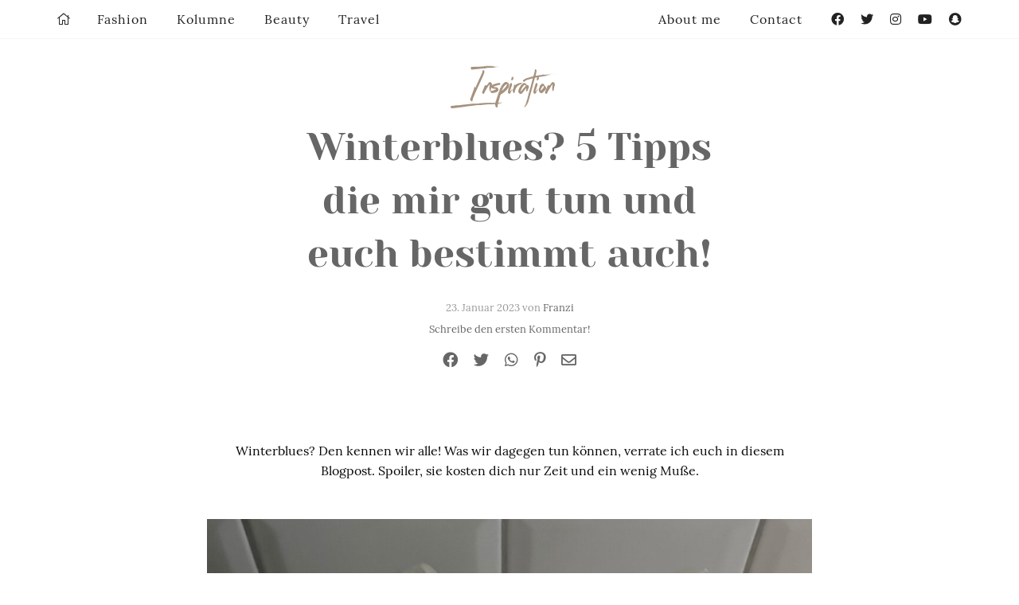

--- FILE ---
content_type: text/html; charset=UTF-8
request_url: https://zukkermaedchen.de/2023/01/winterblues-5-tipps-die-mir-gut-tun-und-euch-bestimmt-auch.html/
body_size: 30443
content:
<!DOCTYPE html>
<!--[if IE 9]><html class="lt-ie10 no-js" lang="en" > <![endif]-->
<html class="no-js" lang="de" >
<head>
  <meta charset="utf-8">
  <meta http-equiv="X-UA-Compatible" content="IE=edge">
  <link rel="profile" href="http://gmpg.org/xfn/11" />
  <meta name="viewport" content="width=device-width">
  <meta name='robots' content='index, follow, max-image-preview:large, max-snippet:-1, max-video-preview:-1' />
	<style>img:is([sizes="auto" i], [sizes^="auto," i]) { contain-intrinsic-size: 3000px 1500px }</style>
	
	<!-- This site is optimized with the Yoast SEO plugin v24.9 - https://yoast.com/wordpress/plugins/seo/ -->
	<title>Winterblues? 5 Tipps die mir gut tun und euch bestimmt auch!</title><style id="rocket-critical-css">#navigation-large .menu>li.menu-item-has-children>a:after{display:inline-block;font-family:FontAwesome;font-feature-settings:normal;font-kerning:auto;font-language-override:normal;font-size:inherit;font-size-adjust:none;font-stretch:normal;font-style:normal;font-synthesis:weight style;font-variant:normal;font-weight:normal;line-height:1;text-rendering:auto;transform:translate(0px,0px)}.offcanvas .menu-item{-webkit-touch-callout:none}@font-face{font-family:'Imogen Agnes';font-style:normal;font-weight:400;src:url(https://zukkermaedchen.de/wp-content/themes/zukker-2020-by-ohfuchs/assets/fonts/ImogenAgnes/ImogenAgnes.eot);src:local("Imogen Agnes"),local("Imogen-Agnes"),url(https://zukkermaedchen.de/wp-content/themes/zukker-2020-by-ohfuchs/assets/fonts/ImogenAgnes/ImogenAgnes.eot?#iefix) format("embedded-opentype"),url(https://zukkermaedchen.de/wp-content/themes/zukker-2020-by-ohfuchs/assets/fonts/ImogenAgnes/ImogenAgnes.woff) format("woff"),url(https://zukkermaedchen.de/wp-content/themes/zukker-2020-by-ohfuchs/assets/fonts/ImogenAgnes/ImogenAgnes.ttf) format("truetype"),url(https://zukkermaedchen.de/wp-content/themes/zukker-2020-by-ohfuchs/assets/fonts/ImogenAgnes/ImogenAgnes.svg#ImogenAgnes) format("svg")}@font-face{font-family:'Yeseva One';font-style:normal;font-weight:400;src:url(https://zukkermaedchen.de/wp-content/themes/zukker-2020-by-ohfuchs/assets/fonts/YesevaOne/yeseva-one-v14-latin-regular.eot);src:local("Yeseva One Regular"),local("YesevaOne-Regular"),url(https://zukkermaedchen.de/wp-content/themes/zukker-2020-by-ohfuchs/assets/fonts/YesevaOne/yeseva-one-v14-latin-regular.eot?#iefix) format("embedded-opentype"),url(https://zukkermaedchen.de/wp-content/themes/zukker-2020-by-ohfuchs/assets/fonts/YesevaOne/yeseva-one-v14-latin-regular.woff2) format("woff2"),url(https://zukkermaedchen.de/wp-content/themes/zukker-2020-by-ohfuchs/assets/fonts/YesevaOne/yeseva-one-v14-latin-regular.woff) format("woff"),url(https://zukkermaedchen.de/wp-content/themes/zukker-2020-by-ohfuchs/assets/fonts/YesevaOne/yeseva-one-v14-latin-regular.ttf) format("truetype"),url(https://zukkermaedchen.de/wp-content/themes/zukker-2020-by-ohfuchs/assets/fonts/YesevaOne/yeseva-one-v14-latin-regular.svg#YesevaOne) format("svg")}@font-face{font-family:'Lora';font-style:normal;font-weight:400;src:url(https://zukkermaedchen.de/wp-content/themes/zukker-2020-by-ohfuchs/assets/fonts/Lora/lora-v14-latin-regular.eot);src:local("Lora Regular"),local("Lora-Regular"),url(https://zukkermaedchen.de/wp-content/themes/zukker-2020-by-ohfuchs/assets/fonts/Lora/lora-v14-latin-regular.eot?#iefix) format("embedded-opentype"),url(https://zukkermaedchen.de/wp-content/themes/zukker-2020-by-ohfuchs/assets/fonts/Lora/lora-v14-latin-regular.woff2) format("woff2"),url(https://zukkermaedchen.de/wp-content/themes/zukker-2020-by-ohfuchs/assets/fonts/Lora/lora-v14-latin-regular.woff) format("woff"),url(https://zukkermaedchen.de/wp-content/themes/zukker-2020-by-ohfuchs/assets/fonts/Lora/lora-v14-latin-regular.ttf) format("truetype"),url(https://zukkermaedchen.de/wp-content/themes/zukker-2020-by-ohfuchs/assets/fonts/Lora/lora-v14-latin-regular.svg#Lora) format("svg")}@font-face{font-family:'Lora';font-style:italic;font-weight:400;src:url(https://zukkermaedchen.de/wp-content/themes/zukker-2020-by-ohfuchs/assets/fonts/Lora/lora-v14-latin-italic.eot);src:local("Lora Italic"),local("Lora-Italic"),url(https://zukkermaedchen.de/wp-content/themes/zukker-2020-by-ohfuchs/assets/fonts/Lora/lora-v14-latin-italic.eot?#iefix) format("embedded-opentype"),url(https://zukkermaedchen.de/wp-content/themes/zukker-2020-by-ohfuchs/assets/fonts/Lora/lora-v14-latin-italic.woff2) format("woff2"),url(https://zukkermaedchen.de/wp-content/themes/zukker-2020-by-ohfuchs/assets/fonts/Lora/lora-v14-latin-italic.woff) format("woff"),url(https://zukkermaedchen.de/wp-content/themes/zukker-2020-by-ohfuchs/assets/fonts/Lora/lora-v14-latin-italic.ttf) format("truetype"),url(https://zukkermaedchen.de/wp-content/themes/zukker-2020-by-ohfuchs/assets/fonts/Lora/lora-v14-latin-italic.svg#Lora) format("svg")}@font-face{font-family:'Lora';font-style:normal;font-weight:700;src:url(https://zukkermaedchen.de/wp-content/themes/zukker-2020-by-ohfuchs/assets/fonts/Lora/lora-v14-latin-700.eot);src:local("Lora Bold"),local("Lora-Bold"),url(https://zukkermaedchen.de/wp-content/themes/zukker-2020-by-ohfuchs/assets/fonts/Lora/lora-v14-latin-700.eot?#iefix) format("embedded-opentype"),url(https://zukkermaedchen.de/wp-content/themes/zukker-2020-by-ohfuchs/assets/fonts/Lora/lora-v14-latin-700.woff2) format("woff2"),url(https://zukkermaedchen.de/wp-content/themes/zukker-2020-by-ohfuchs/assets/fonts/Lora/lora-v14-latin-700.woff) format("woff"),url(https://zukkermaedchen.de/wp-content/themes/zukker-2020-by-ohfuchs/assets/fonts/Lora/lora-v14-latin-700.ttf) format("truetype"),url(https://zukkermaedchen.de/wp-content/themes/zukker-2020-by-ohfuchs/assets/fonts/Lora/lora-v14-latin-700.svg#Lora) format("svg")}@font-face{font-family:'Lora';font-style:italic;font-weight:700;src:url(https://zukkermaedchen.de/wp-content/themes/zukker-2020-by-ohfuchs/assets/fonts/Lora/lora-v14-latin-700italic.eot);src:local("Lora Bold Italic"),local("Lora-BoldItalic"),url(https://zukkermaedchen.de/wp-content/themes/zukker-2020-by-ohfuchs/assets/fonts/Lora/lora-v14-latin-700italic.eot?#iefix) format("embedded-opentype"),url(https://zukkermaedchen.de/wp-content/themes/zukker-2020-by-ohfuchs/assets/fonts/Lora/lora-v14-latin-700italic.woff2) format("woff2"),url(https://zukkermaedchen.de/wp-content/themes/zukker-2020-by-ohfuchs/assets/fonts/Lora/lora-v14-latin-700italic.woff) format("woff"),url(https://zukkermaedchen.de/wp-content/themes/zukker-2020-by-ohfuchs/assets/fonts/Lora/lora-v14-latin-700italic.ttf) format("truetype"),url(https://zukkermaedchen.de/wp-content/themes/zukker-2020-by-ohfuchs/assets/fonts/Lora/lora-v14-latin-700italic.svg#Lora) format("svg")}html{font-family:sans-serif;-ms-text-size-adjust:100%;-webkit-text-size-adjust:100%}body{margin:0}article,header,main,nav,section{display:block}a{background-color:transparent}h1{font-size:2em;margin:0.67em 0}img{border:0}svg:not(:root){overflow:hidden}input{color:inherit;font:inherit;margin:0}input::-moz-focus-inner{border:0;padding:0}input{line-height:normal}input[type=search]{-webkit-appearance:textfield;-moz-box-sizing:content-box;-webkit-box-sizing:content-box;box-sizing:content-box}input[type=search]::-webkit-search-cancel-button,input[type=search]::-webkit-search-decoration{-webkit-appearance:none}.pt{padding-top:1.5rem}.pb{padding-bottom:1.5rem}.mt{margin-top:1.5rem}.mb{margin-bottom:1.5rem}@media print,screen and (min-width:40em){.pt{padding-top:2rem}.pb{padding-bottom:2rem}.mt{margin-top:2rem}.mb{margin-bottom:2rem}}.small:not(.button){font-size:0.9em}html{line-height:1.15;-webkit-text-size-adjust:100%}body{margin:0}h1{font-size:2em;margin:0.67em 0}a{background-color:transparent}img{border-style:none}input{font-family:inherit;font-size:100%;line-height:1.15;margin:0}input{overflow:visible}[type=search]{-webkit-appearance:textfield;outline-offset:-2px}[type=search]::-webkit-search-decoration{-webkit-appearance:none}::-webkit-file-upload-button{-webkit-appearance:button;font:inherit}html{box-sizing:border-box;font-size:100%}*,:after,:before{box-sizing:inherit}body{margin:0;padding:0;background:#ffffff;font-family:"Lora",Georgia,Cambria,"Times New Roman",Times,serif;font-weight:normal;line-height:1.5;color:#0a0a0a;-webkit-font-smoothing:antialiased;-moz-osx-font-smoothing:grayscale}img{display:inline-block;vertical-align:middle;max-width:100%;height:auto;-ms-interpolation-mode:bicubic}input{font-family:inherit}.grid-container{padding-right:0.625rem;padding-left:0.625rem;max-width:75rem;margin-left:auto;margin-right:auto}@media print,screen and (min-width:40em){.grid-container{padding-right:0.9375rem;padding-left:0.9375rem}}.grid-x{display:flex;flex-flow:row wrap}.cell{flex:0 0 auto;min-height:0px;min-width:0px;width:100%}.cell.auto{flex:1 1 0px}.grid-x>.auto{width:auto}.grid-x>.small-2,.grid-x>.small-10{flex-basis:auto}.grid-x>.small-2,.grid-x>.small-10{flex:0 0 auto}.grid-x>.small-2{width:16.66667%}.grid-x>.small-10{width:83.33333%}.small-2{width:16.66667%}.small-10{width:83.33333%}div,form,h1,h4,li,p,ul{margin:0;padding:0}p{margin-bottom:1rem;font-size:inherit;line-height:1.6;text-rendering:optimizeLegibility}i{font-style:italic;line-height:inherit}h1,h4{font-family:"Yeseva One","Lora",Georgia,Cambria,"Times New Roman",Times,serif;font-style:normal;font-weight:normal;color:inherit;text-rendering:optimizeLegibility}h1{font-size:2rem;line-height:1.4;margin-top:0;margin-bottom:0.5rem}h4{font-size:1.25rem;line-height:1.4;margin-top:0;margin-bottom:0.5rem}@media print,screen and (min-width:40em){h1{font-size:2.375rem}h4{font-size:1.25rem}}a{line-height:inherit;color:#666666;text-decoration:none}ul{margin-bottom:1rem;list-style-position:outside;line-height:1.6}li{font-size:inherit}ul{margin-left:1.25rem;list-style-type:disc}ul ul{margin-left:1.25rem;margin-bottom:0}.text-right{text-align:right}.text-center{text-align:center}[type=search]{display:block;box-sizing:border-box;width:100%;height:2.4375rem;margin:0 0 1rem;padding:0.5rem;border:1px solid #cacaca;border-radius:0;background-color:#ffffff;box-shadow:inset 0 1px 2px rgba(10,10,10,0.1);font-family:inherit;font-size:1rem;font-weight:normal;line-height:1.5;color:#0a0a0a;appearance:none}input[type=search]{box-sizing:border-box}::placeholder{color:#cacaca}@media print,screen and (min-width:64em){.hide-for-large{display:none!important}}@media screen and (max-width:63.99875em){.show-for-large{display:none!important}}body{overflow-x:hidden}#sb-site{width:100%;margin:auto;position:relative;overflow:hidden}.fixedbar{position:fixed;left:0;right:0;width:100%;transform:translateY(0)}.fixedbar.fb-top{z-index:9999;top:0}#navigation-small{-webkit-touch-callout:none;z-index:600;position:fixed;top:0;right:0;color:#222;overflow:hidden}#navigation-small .mn-toggle{padding:1rem;font-size:2rem;line-height:1em}#navigation-small #hexbutton{width:3rem;height:3rem;transform:rotate(0deg);opacity:1}#navigation-small #hexbutton .hex{fill:white}#navigation-small #hexbutton .burger{fill:#666}#navigation-large{position:relative}#navigation-large{color:#222;background-color:#ffffff;border-bottom:thin solid #f6f6f6}#navigation-large .menu>li.menu-item-has-children{position:relative}#navigation-large .menu>li.menu-item-has-children>a{z-index:9999;position:relative}#navigation-large .menu .sub-menu{z-index:9899;transform:translate3d(0,-1rem,0);opacity:0;visibility:hidden;position:absolute;top:100%;left:0;min-width:100%;width:200px;padding:0;margin:0}#navigation-large .menu{padding:0;margin:0;list-style-type:none}#navigation-large .menu a{font-size:1rem;letter-spacing:1px;font-family:"Lora","Helvetica Neue",Helvetica,Roboto,Arial,sans-serif;font-weight:400;display:block;color:#222;padding:1em}#navigation-large .menu li{list-style-type:none}#navigation-large .menu>li{display:inline-block}#navigation-large .menu>li>a{line-height:1em}#navigation-large .menu>li.menu-item-has-children{position:relative}#navigation-large .menu>li.menu-item-has-children>a{padding-right:1.7rem!important}#navigation-large .menu>li.menu-item-has-children>a:after{content:"";margin-left:.5em}#navigation-large .menu .sub-menu{background-color:#eee;box-shadow:0 2px 2px 0 rgba(0,0,0,0.15);line-height:1.4em}#navigation-large .menu .sub-menu>li+li{border-top:thin solid #f6f6f6}#navigation-large .menu .sub-menu>li>a:first-child{padding-top:.5rem}#navigation-large .menu .sub-menu>li>a:last-child{padding-bottom:.5rem}.offcanvas{-webkit-touch-callout:none;z-index:700;position:fixed;top:0;left:0;right:0;bottom:0;visibility:hidden}.oc-content{z-index:750;position:absolute;top:0;bottom:0;height:100%;width:20rem;max-width:100%;overflow:hidden}.oc-right .oc-content{right:0;transform:translateX(100%)}.oc-bg-close{z-index:705;position:absolute;top:0;left:0;bottom:0;height:100%;width:100%;opacity:0}.oc-scrollbar-helper{position:absolute;top:0;left:0;bottom:0;height:100%;width:100%;overflow:auto;box-sizing:content-box;padding-right:18px}.offcanvas{background-color:white}.offcanvas .menu,.offcanvas .sub-menu{background-color:rgba(255,255,255,0.1);box-sizing:border-box;list-style-type:none;margin:0;padding:0;line-height:1rem;font-size:1rem;font-family:"Lora",Georgia,Cambria,"Times New Roman",Times,serif}.offcanvas .menu-item{margin:0;padding:0;display:block;position:relative}.offcanvas .menu-item a,.offcanvas .menu-item a:link{display:block;color:#333;padding:1.25rem;border-bottom:thin solid white}.offcanvas .sub-menu{background-color:white;max-height:0;overflow:hidden}.offcanvas .sub-menu .menu-item{transform:translateY(-20%);opacity:0}.offcanvas{background-color:rgba(255,255,255,0)}.offcanvas .oc-bg-close{background-color:rgba(255,255,255,0.35)}.offcanvas .oc-content{background-color:rgba(255,255,255,0.95);color:#666}.offcanvas .oc-controls:after{content:"";display:table;clear:both}.offcanvas .oc-controls a{display:inline-block;color:#999;padding:1rem;font-size:1.5rem;line-height:1em}.offcanvas .oc-controls a span{display:inline-block;margin-right:1em;text-transform:uppercase;font-size:.9rem}.offcanvas .oc-controls a.mn-toggle{float:right}.offcanvas .oc-search{border-bottom:thin solid rgba(255,255,255,0.2);padding:1rem}.offcanvas .oc-search form{padding:0;margin:0}.offcanvas .oc-search form input{border-radius:5px;background-color:#eee;border:#222;font-size:.8rem;margin-bottom:0}.offcanvas .oc-search form .search-submit{font-size:1.5rem;color:#333}#main-top-bar{z-index:600}.the-post{margin:1rem}@media print,screen and (min-width:64em){.the-post .slim{max-width:760px;margin:auto}}.the-post header h1{max-width:550px;display:block;margin:auto}@media print,screen and (min-width:64em){.the-post header h1{font-size:3rem}}.the-post header .meta{margin-top:1.5rem;font-size:small;color:#999}.the-post header .meta p{margin:.5em}.the-post .the-single-category{font-family:"Imogen Agnes","Lora",Georgia,Cambria,"Times New Roman",Times,serif;font-size:4.5rem;line-height:2rem;color:#A6927E;display:block;margin-bottom:1.5rem}@media print,screen and (max-width:39.99875em){.the-post .the-single-category{font-size:3.5rem;margin-top:3rem}}ol.commentlist .says{display:none}ol.commentlist .avatar{border-radius:50%;width:3rem;height:3rem}@media print,screen and (min-width:40em){ol.commentlist .avatar{display:inline-block;width:3.75rem;height:3.75rem}}.search-form{display:block;margin:1rem 0}.search-form input{border-radius:1.2em;background-color:#f0f0f0}.entry{font-size:1rem;line-height:1.5rem}.entry img{max-width:100%!important}.entry>:first-child{margin-top:0!important}.entry h4{color:#666666}.entry h4,.entry p:not(.img-wrap){padding:0;margin:2rem 0}@media print,screen and (min-width:40em){.entry h4,.entry p:not(.img-wrap){margin:2rem 0}}@media screen and (min-width:75em){.entry h4,.entry p:not(.img-wrap){margin:3rem 0}}.share-bar{background-color:white}.share-bar a{display:inline-block;padding:.5rem;font-size:1.2rem}.fa,.fab,.fal,.far{-moz-osx-font-smoothing:grayscale;-webkit-font-smoothing:antialiased;display:inline-block;font-style:normal;font-variant:normal;text-rendering:auto;line-height:1}.fa-arrow-right:before{content:"\f061"}.fa-envelope:before{content:"\f0e0"}.fa-facebook:before{content:"\f09a"}.fa-home:before{content:"\f015"}.fa-instagram:before{content:"\f16d"}.fa-pinterest-p:before{content:"\f231"}.fa-search:before{content:"\f002"}.fa-snapchat:before{content:"\f2ab"}.fa-twitter:before{content:"\f099"}.fa-whatsapp:before{content:"\f232"}.fa-youtube:before{content:"\f167"}@font-face{font-family:"Font Awesome 5 Brands";font-style:normal;font-weight:400;font-display:auto;src:url(https://zukkermaedchen.de/wp-content/plugins/ohfuchs-plugin-tools/resources/fontawesome-pro-5/webfonts/fa-brands-400.eot);src:url(https://zukkermaedchen.de/wp-content/plugins/ohfuchs-plugin-tools/resources/fontawesome-pro-5/webfonts/fa-brands-400.eot?#iefix) format("embedded-opentype"),url(https://zukkermaedchen.de/wp-content/plugins/ohfuchs-plugin-tools/resources/fontawesome-pro-5/webfonts/fa-brands-400.woff2) format("woff2"),url(https://zukkermaedchen.de/wp-content/plugins/ohfuchs-plugin-tools/resources/fontawesome-pro-5/webfonts/fa-brands-400.woff) format("woff"),url(https://zukkermaedchen.de/wp-content/plugins/ohfuchs-plugin-tools/resources/fontawesome-pro-5/webfonts/fa-brands-400.ttf) format("truetype"),url(https://zukkermaedchen.de/wp-content/plugins/ohfuchs-plugin-tools/resources/fontawesome-pro-5/webfonts/fa-brands-400.svg#fontawesome) format("svg")}.fab{font-family:"Font Awesome 5 Brands";font-weight:400}@font-face{font-family:"Font Awesome 5 Pro";font-style:normal;font-weight:300;font-display:auto;src:url(https://zukkermaedchen.de/wp-content/plugins/ohfuchs-plugin-tools/resources/fontawesome-pro-5/webfonts/fa-light-300.eot);src:url(https://zukkermaedchen.de/wp-content/plugins/ohfuchs-plugin-tools/resources/fontawesome-pro-5/webfonts/fa-light-300.eot?#iefix) format("embedded-opentype"),url(https://zukkermaedchen.de/wp-content/plugins/ohfuchs-plugin-tools/resources/fontawesome-pro-5/webfonts/fa-light-300.woff2) format("woff2"),url(https://zukkermaedchen.de/wp-content/plugins/ohfuchs-plugin-tools/resources/fontawesome-pro-5/webfonts/fa-light-300.woff) format("woff"),url(https://zukkermaedchen.de/wp-content/plugins/ohfuchs-plugin-tools/resources/fontawesome-pro-5/webfonts/fa-light-300.ttf) format("truetype"),url(https://zukkermaedchen.de/wp-content/plugins/ohfuchs-plugin-tools/resources/fontawesome-pro-5/webfonts/fa-light-300.svg#fontawesome) format("svg")}.fal{font-weight:300}@font-face{font-family:"Font Awesome 5 Pro";font-style:normal;font-weight:400;font-display:auto;src:url(https://zukkermaedchen.de/wp-content/plugins/ohfuchs-plugin-tools/resources/fontawesome-pro-5/webfonts/fa-regular-400.eot);src:url(https://zukkermaedchen.de/wp-content/plugins/ohfuchs-plugin-tools/resources/fontawesome-pro-5/webfonts/fa-regular-400.eot?#iefix) format("embedded-opentype"),url(https://zukkermaedchen.de/wp-content/plugins/ohfuchs-plugin-tools/resources/fontawesome-pro-5/webfonts/fa-regular-400.woff2) format("woff2"),url(https://zukkermaedchen.de/wp-content/plugins/ohfuchs-plugin-tools/resources/fontawesome-pro-5/webfonts/fa-regular-400.woff) format("woff"),url(https://zukkermaedchen.de/wp-content/plugins/ohfuchs-plugin-tools/resources/fontawesome-pro-5/webfonts/fa-regular-400.ttf) format("truetype"),url(https://zukkermaedchen.de/wp-content/plugins/ohfuchs-plugin-tools/resources/fontawesome-pro-5/webfonts/fa-regular-400.svg#fontawesome) format("svg")}.fal,.far{font-family:"Font Awesome 5 Pro"}.far{font-weight:400}@font-face{font-family:"Font Awesome 5 Pro";font-style:normal;font-weight:900;font-display:auto;src:url(https://zukkermaedchen.de/wp-content/plugins/ohfuchs-plugin-tools/resources/fontawesome-pro-5/webfonts/fa-solid-900.eot);src:url(https://zukkermaedchen.de/wp-content/plugins/ohfuchs-plugin-tools/resources/fontawesome-pro-5/webfonts/fa-solid-900.eot?#iefix) format("embedded-opentype"),url(https://zukkermaedchen.de/wp-content/plugins/ohfuchs-plugin-tools/resources/fontawesome-pro-5/webfonts/fa-solid-900.woff2) format("woff2"),url(https://zukkermaedchen.de/wp-content/plugins/ohfuchs-plugin-tools/resources/fontawesome-pro-5/webfonts/fa-solid-900.woff) format("woff"),url(https://zukkermaedchen.de/wp-content/plugins/ohfuchs-plugin-tools/resources/fontawesome-pro-5/webfonts/fa-solid-900.ttf) format("truetype"),url(https://zukkermaedchen.de/wp-content/plugins/ohfuchs-plugin-tools/resources/fontawesome-pro-5/webfonts/fa-solid-900.svg#fontawesome) format("svg")}.fa{font-family:"Font Awesome 5 Pro";font-weight:900}</style><link rel="preload" data-rocket-preload as="image" href="https://zukkermaedchen.de/wp-content/uploads/2023/01/winterblues_5tipps_gegenwinterblues_psychologie_1-scaled.jpg" imagesrcset="https://zukkermaedchen.de/wp-content/uploads/2023/01/winterblues_5tipps_gegenwinterblues_psychologie_1-scaled.jpg 1707w, https://zukkermaedchen.de/wp-content/uploads/2023/01/winterblues_5tipps_gegenwinterblues_psychologie_1-400x600.jpg 400w, https://zukkermaedchen.de/wp-content/uploads/2023/01/winterblues_5tipps_gegenwinterblues_psychologie_1-683x1024.jpg 683w, https://zukkermaedchen.de/wp-content/uploads/2023/01/winterblues_5tipps_gegenwinterblues_psychologie_1-100x150.jpg 100w, https://zukkermaedchen.de/wp-content/uploads/2023/01/winterblues_5tipps_gegenwinterblues_psychologie_1-768x1152.jpg 768w, https://zukkermaedchen.de/wp-content/uploads/2023/01/winterblues_5tipps_gegenwinterblues_psychologie_1-96x144.jpg 96w, https://zukkermaedchen.de/wp-content/uploads/2023/01/winterblues_5tipps_gegenwinterblues_psychologie_1-320x480.jpg 320w, https://zukkermaedchen.de/wp-content/uploads/2023/01/winterblues_5tipps_gegenwinterblues_psychologie_1-640x960.jpg 640w, https://zukkermaedchen.de/wp-content/uploads/2023/01/winterblues_5tipps_gegenwinterblues_psychologie_1-1024x1536.jpg 1024w, https://zukkermaedchen.de/wp-content/uploads/2023/01/winterblues_5tipps_gegenwinterblues_psychologie_1-1280x1920.jpg 1280w, https://zukkermaedchen.de/wp-content/uploads/2023/01/winterblues_5tipps_gegenwinterblues_psychologie_1-1365x2048.jpg 1365w, https://zukkermaedchen.de/wp-content/uploads/2023/01/winterblues_5tipps_gegenwinterblues_psychologie_1-1920x2880.jpg 1920w" imagesizes="(max-width: 1024px) 100vw, 1024px" fetchpriority="high">
	<meta name="description" content="Winterblues? Ich habe euch 5 Tipps die mir gut tun und euch bestimmt auch- in einen Blogpost gepackt. Spoiler: Es kostet nichts, nur Zeit &amp;.." />
	<link rel="canonical" href="https://zukkermaedchen.de/2023/01/winterblues-5-tipps-die-mir-gut-tun-und-euch-bestimmt-auch.html/" />
	<meta property="og:locale" content="de_DE" />
	<meta property="og:type" content="article" />
	<meta property="og:title" content="Winterblues? 5 Tipps die mir gut tun und euch bestimmt auch!" />
	<meta property="og:description" content="Winterblues? Ich habe euch 5 Tipps die mir gut tun und euch bestimmt auch- in einen Blogpost gepackt. Spoiler: Es kostet nichts, nur Zeit &amp;.." />
	<meta property="og:url" content="https://zukkermaedchen.de/2023/01/winterblues-5-tipps-die-mir-gut-tun-und-euch-bestimmt-auch.html/" />
	<meta property="og:site_name" content="Zukkermädchen" />
	<meta property="article:author" content="https://www.facebook.com/pages/Zukkermaedchen-Blog/153665994678565?ref=hl" />
	<meta property="article:published_time" content="2023-01-23T14:18:56+00:00" />
	<meta property="og:image" content="https://zukkermaedchen.de/wp-content/uploads/2023/01/winterblues_5tipps_gegenwinterblues_psychologie_1-scaled.jpg" />
	<meta property="og:image:width" content="1707" />
	<meta property="og:image:height" content="2560" />
	<meta property="og:image:type" content="image/jpeg" />
	<meta name="author" content="Franzi" />
	<meta name="twitter:label1" content="Verfasst von" />
	<meta name="twitter:data1" content="Franzi" />
	<meta name="twitter:label2" content="Geschätzte Lesezeit" />
	<meta name="twitter:data2" content="2 Minuten" />
	<script type="application/ld+json" class="yoast-schema-graph">{"@context":"https://schema.org","@graph":[{"@type":"WebPage","@id":"https://zukkermaedchen.de/2023/01/winterblues-5-tipps-die-mir-gut-tun-und-euch-bestimmt-auch.html/","url":"https://zukkermaedchen.de/2023/01/winterblues-5-tipps-die-mir-gut-tun-und-euch-bestimmt-auch.html/","name":"Winterblues? 5 Tipps die mir gut tun und euch bestimmt auch!","isPartOf":{"@id":"https://zukkermaedchen.de/#website"},"primaryImageOfPage":{"@id":"https://zukkermaedchen.de/2023/01/winterblues-5-tipps-die-mir-gut-tun-und-euch-bestimmt-auch.html/#primaryimage"},"image":{"@id":"https://zukkermaedchen.de/2023/01/winterblues-5-tipps-die-mir-gut-tun-und-euch-bestimmt-auch.html/#primaryimage"},"thumbnailUrl":"https://zukkermaedchen.de/wp-content/uploads/2023/01/winterblues_5tipps_gegenwinterblues_psychologie_1-scaled.jpg","datePublished":"2023-01-23T14:18:56+00:00","author":{"@id":"https://zukkermaedchen.de/#/schema/person/36f01377bdc410d1f62a6a257b2f1d12"},"description":"Winterblues? Ich habe euch 5 Tipps die mir gut tun und euch bestimmt auch- in einen Blogpost gepackt. Spoiler: Es kostet nichts, nur Zeit &..","inLanguage":"de","potentialAction":[{"@type":"ReadAction","target":["https://zukkermaedchen.de/2023/01/winterblues-5-tipps-die-mir-gut-tun-und-euch-bestimmt-auch.html/"]}]},{"@type":"ImageObject","inLanguage":"de","@id":"https://zukkermaedchen.de/2023/01/winterblues-5-tipps-die-mir-gut-tun-und-euch-bestimmt-auch.html/#primaryimage","url":"https://zukkermaedchen.de/wp-content/uploads/2023/01/winterblues_5tipps_gegenwinterblues_psychologie_1-scaled.jpg","contentUrl":"https://zukkermaedchen.de/wp-content/uploads/2023/01/winterblues_5tipps_gegenwinterblues_psychologie_1-scaled.jpg","width":1707,"height":2560,"caption":"5 Tipps gegen Winterblues in Deutschland"},{"@type":"WebSite","@id":"https://zukkermaedchen.de/#website","url":"https://zukkermaedchen.de/","name":"Zukkermädchen","description":"Mode-und Lifestyleblog","potentialAction":[{"@type":"SearchAction","target":{"@type":"EntryPoint","urlTemplate":"https://zukkermaedchen.de/?s={search_term_string}"},"query-input":{"@type":"PropertyValueSpecification","valueRequired":true,"valueName":"search_term_string"}}],"inLanguage":"de"},{"@type":"Person","@id":"https://zukkermaedchen.de/#/schema/person/36f01377bdc410d1f62a6a257b2f1d12","name":"Franzi","image":{"@type":"ImageObject","inLanguage":"de","@id":"https://zukkermaedchen.de/#/schema/person/image/","url":"https://secure.gravatar.com/avatar/5f97825697f7e35c9b78eef144a4033bc9582c3ef21ec40d214acb43f7581781?s=96&d=mm&r=g","contentUrl":"https://secure.gravatar.com/avatar/5f97825697f7e35c9b78eef144a4033bc9582c3ef21ec40d214acb43f7581781?s=96&d=mm&r=g","caption":"Franzi"},"sameAs":["http://www.zukkermaedchen.de","https://www.facebook.com/pages/Zukkermaedchen-Blog/153665994678565?ref=hl","https://instagram.com/zukkerme/","https://x.com/https://twitter.com/zukkermeBlog"],"url":"https://zukkermaedchen.de/author/franzi/"}]}</script>
	<!-- / Yoast SEO plugin. -->


<link rel='dns-prefetch' href='//platform-api.sharethis.com' />
<link rel='dns-prefetch' href='//stats.wp.com' />

<link rel="alternate" type="application/rss+xml" title="Zukkermädchen &raquo; Winterblues? 5 Tipps die mir gut tun und euch bestimmt auch!-Kommentar-Feed" href="https://zukkermaedchen.de/2023/01/winterblues-5-tipps-die-mir-gut-tun-und-euch-bestimmt-auch.html/feed/" />
<link rel='preload'  href='https://zukkermaedchen.de/wp-content/plugins/instagram-feed/css/sbi-styles.min.css?ver=6.10.0' data-rocket-async="style" as="style" onload="this.onload=null;this.rel='stylesheet'" onerror="this.removeAttribute('data-rocket-async')"  type='text/css' media='all' />
<link rel='preload'  href='https://zukkermaedchen.de/wp-includes/css/dist/block-library/style.min.css?ver=6.8.3' data-rocket-async="style" as="style" onload="this.onload=null;this.rel='stylesheet'" onerror="this.removeAttribute('data-rocket-async')"  type='text/css' media='all' />
<style id='classic-theme-styles-inline-css' type='text/css'>
/*! This file is auto-generated */
.wp-block-button__link{color:#fff;background-color:#32373c;border-radius:9999px;box-shadow:none;text-decoration:none;padding:calc(.667em + 2px) calc(1.333em + 2px);font-size:1.125em}.wp-block-file__button{background:#32373c;color:#fff;text-decoration:none}
</style>
<link rel='preload'  href='https://zukkermaedchen.de/wp-includes/js/mediaelement/mediaelementplayer-legacy.min.css?ver=4.2.17' data-rocket-async="style" as="style" onload="this.onload=null;this.rel='stylesheet'" onerror="this.removeAttribute('data-rocket-async')"  type='text/css' media='all' />
<link rel='preload'  href='https://zukkermaedchen.de/wp-includes/js/mediaelement/wp-mediaelement.min.css?ver=6.8.3' data-rocket-async="style" as="style" onload="this.onload=null;this.rel='stylesheet'" onerror="this.removeAttribute('data-rocket-async')"  type='text/css' media='all' />
<style id='jetpack-sharing-buttons-style-inline-css' type='text/css'>
.jetpack-sharing-buttons__services-list{display:flex;flex-direction:row;flex-wrap:wrap;gap:0;list-style-type:none;margin:5px;padding:0}.jetpack-sharing-buttons__services-list.has-small-icon-size{font-size:12px}.jetpack-sharing-buttons__services-list.has-normal-icon-size{font-size:16px}.jetpack-sharing-buttons__services-list.has-large-icon-size{font-size:24px}.jetpack-sharing-buttons__services-list.has-huge-icon-size{font-size:36px}@media print{.jetpack-sharing-buttons__services-list{display:none!important}}.editor-styles-wrapper .wp-block-jetpack-sharing-buttons{gap:0;padding-inline-start:0}ul.jetpack-sharing-buttons__services-list.has-background{padding:1.25em 2.375em}
</style>
<style id='global-styles-inline-css' type='text/css'>
:root{--wp--preset--aspect-ratio--square: 1;--wp--preset--aspect-ratio--4-3: 4/3;--wp--preset--aspect-ratio--3-4: 3/4;--wp--preset--aspect-ratio--3-2: 3/2;--wp--preset--aspect-ratio--2-3: 2/3;--wp--preset--aspect-ratio--16-9: 16/9;--wp--preset--aspect-ratio--9-16: 9/16;--wp--preset--color--black: #000000;--wp--preset--color--cyan-bluish-gray: #abb8c3;--wp--preset--color--white: #ffffff;--wp--preset--color--pale-pink: #f78da7;--wp--preset--color--vivid-red: #cf2e2e;--wp--preset--color--luminous-vivid-orange: #ff6900;--wp--preset--color--luminous-vivid-amber: #fcb900;--wp--preset--color--light-green-cyan: #7bdcb5;--wp--preset--color--vivid-green-cyan: #00d084;--wp--preset--color--pale-cyan-blue: #8ed1fc;--wp--preset--color--vivid-cyan-blue: #0693e3;--wp--preset--color--vivid-purple: #9b51e0;--wp--preset--gradient--vivid-cyan-blue-to-vivid-purple: linear-gradient(135deg,rgba(6,147,227,1) 0%,rgb(155,81,224) 100%);--wp--preset--gradient--light-green-cyan-to-vivid-green-cyan: linear-gradient(135deg,rgb(122,220,180) 0%,rgb(0,208,130) 100%);--wp--preset--gradient--luminous-vivid-amber-to-luminous-vivid-orange: linear-gradient(135deg,rgba(252,185,0,1) 0%,rgba(255,105,0,1) 100%);--wp--preset--gradient--luminous-vivid-orange-to-vivid-red: linear-gradient(135deg,rgba(255,105,0,1) 0%,rgb(207,46,46) 100%);--wp--preset--gradient--very-light-gray-to-cyan-bluish-gray: linear-gradient(135deg,rgb(238,238,238) 0%,rgb(169,184,195) 100%);--wp--preset--gradient--cool-to-warm-spectrum: linear-gradient(135deg,rgb(74,234,220) 0%,rgb(151,120,209) 20%,rgb(207,42,186) 40%,rgb(238,44,130) 60%,rgb(251,105,98) 80%,rgb(254,248,76) 100%);--wp--preset--gradient--blush-light-purple: linear-gradient(135deg,rgb(255,206,236) 0%,rgb(152,150,240) 100%);--wp--preset--gradient--blush-bordeaux: linear-gradient(135deg,rgb(254,205,165) 0%,rgb(254,45,45) 50%,rgb(107,0,62) 100%);--wp--preset--gradient--luminous-dusk: linear-gradient(135deg,rgb(255,203,112) 0%,rgb(199,81,192) 50%,rgb(65,88,208) 100%);--wp--preset--gradient--pale-ocean: linear-gradient(135deg,rgb(255,245,203) 0%,rgb(182,227,212) 50%,rgb(51,167,181) 100%);--wp--preset--gradient--electric-grass: linear-gradient(135deg,rgb(202,248,128) 0%,rgb(113,206,126) 100%);--wp--preset--gradient--midnight: linear-gradient(135deg,rgb(2,3,129) 0%,rgb(40,116,252) 100%);--wp--preset--font-size--small: 13px;--wp--preset--font-size--medium: 20px;--wp--preset--font-size--large: 36px;--wp--preset--font-size--x-large: 42px;--wp--preset--spacing--20: 0.44rem;--wp--preset--spacing--30: 0.67rem;--wp--preset--spacing--40: 1rem;--wp--preset--spacing--50: 1.5rem;--wp--preset--spacing--60: 2.25rem;--wp--preset--spacing--70: 3.38rem;--wp--preset--spacing--80: 5.06rem;--wp--preset--shadow--natural: 6px 6px 9px rgba(0, 0, 0, 0.2);--wp--preset--shadow--deep: 12px 12px 50px rgba(0, 0, 0, 0.4);--wp--preset--shadow--sharp: 6px 6px 0px rgba(0, 0, 0, 0.2);--wp--preset--shadow--outlined: 6px 6px 0px -3px rgba(255, 255, 255, 1), 6px 6px rgba(0, 0, 0, 1);--wp--preset--shadow--crisp: 6px 6px 0px rgba(0, 0, 0, 1);}:where(.is-layout-flex){gap: 0.5em;}:where(.is-layout-grid){gap: 0.5em;}body .is-layout-flex{display: flex;}.is-layout-flex{flex-wrap: wrap;align-items: center;}.is-layout-flex > :is(*, div){margin: 0;}body .is-layout-grid{display: grid;}.is-layout-grid > :is(*, div){margin: 0;}:where(.wp-block-columns.is-layout-flex){gap: 2em;}:where(.wp-block-columns.is-layout-grid){gap: 2em;}:where(.wp-block-post-template.is-layout-flex){gap: 1.25em;}:where(.wp-block-post-template.is-layout-grid){gap: 1.25em;}.has-black-color{color: var(--wp--preset--color--black) !important;}.has-cyan-bluish-gray-color{color: var(--wp--preset--color--cyan-bluish-gray) !important;}.has-white-color{color: var(--wp--preset--color--white) !important;}.has-pale-pink-color{color: var(--wp--preset--color--pale-pink) !important;}.has-vivid-red-color{color: var(--wp--preset--color--vivid-red) !important;}.has-luminous-vivid-orange-color{color: var(--wp--preset--color--luminous-vivid-orange) !important;}.has-luminous-vivid-amber-color{color: var(--wp--preset--color--luminous-vivid-amber) !important;}.has-light-green-cyan-color{color: var(--wp--preset--color--light-green-cyan) !important;}.has-vivid-green-cyan-color{color: var(--wp--preset--color--vivid-green-cyan) !important;}.has-pale-cyan-blue-color{color: var(--wp--preset--color--pale-cyan-blue) !important;}.has-vivid-cyan-blue-color{color: var(--wp--preset--color--vivid-cyan-blue) !important;}.has-vivid-purple-color{color: var(--wp--preset--color--vivid-purple) !important;}.has-black-background-color{background-color: var(--wp--preset--color--black) !important;}.has-cyan-bluish-gray-background-color{background-color: var(--wp--preset--color--cyan-bluish-gray) !important;}.has-white-background-color{background-color: var(--wp--preset--color--white) !important;}.has-pale-pink-background-color{background-color: var(--wp--preset--color--pale-pink) !important;}.has-vivid-red-background-color{background-color: var(--wp--preset--color--vivid-red) !important;}.has-luminous-vivid-orange-background-color{background-color: var(--wp--preset--color--luminous-vivid-orange) !important;}.has-luminous-vivid-amber-background-color{background-color: var(--wp--preset--color--luminous-vivid-amber) !important;}.has-light-green-cyan-background-color{background-color: var(--wp--preset--color--light-green-cyan) !important;}.has-vivid-green-cyan-background-color{background-color: var(--wp--preset--color--vivid-green-cyan) !important;}.has-pale-cyan-blue-background-color{background-color: var(--wp--preset--color--pale-cyan-blue) !important;}.has-vivid-cyan-blue-background-color{background-color: var(--wp--preset--color--vivid-cyan-blue) !important;}.has-vivid-purple-background-color{background-color: var(--wp--preset--color--vivid-purple) !important;}.has-black-border-color{border-color: var(--wp--preset--color--black) !important;}.has-cyan-bluish-gray-border-color{border-color: var(--wp--preset--color--cyan-bluish-gray) !important;}.has-white-border-color{border-color: var(--wp--preset--color--white) !important;}.has-pale-pink-border-color{border-color: var(--wp--preset--color--pale-pink) !important;}.has-vivid-red-border-color{border-color: var(--wp--preset--color--vivid-red) !important;}.has-luminous-vivid-orange-border-color{border-color: var(--wp--preset--color--luminous-vivid-orange) !important;}.has-luminous-vivid-amber-border-color{border-color: var(--wp--preset--color--luminous-vivid-amber) !important;}.has-light-green-cyan-border-color{border-color: var(--wp--preset--color--light-green-cyan) !important;}.has-vivid-green-cyan-border-color{border-color: var(--wp--preset--color--vivid-green-cyan) !important;}.has-pale-cyan-blue-border-color{border-color: var(--wp--preset--color--pale-cyan-blue) !important;}.has-vivid-cyan-blue-border-color{border-color: var(--wp--preset--color--vivid-cyan-blue) !important;}.has-vivid-purple-border-color{border-color: var(--wp--preset--color--vivid-purple) !important;}.has-vivid-cyan-blue-to-vivid-purple-gradient-background{background: var(--wp--preset--gradient--vivid-cyan-blue-to-vivid-purple) !important;}.has-light-green-cyan-to-vivid-green-cyan-gradient-background{background: var(--wp--preset--gradient--light-green-cyan-to-vivid-green-cyan) !important;}.has-luminous-vivid-amber-to-luminous-vivid-orange-gradient-background{background: var(--wp--preset--gradient--luminous-vivid-amber-to-luminous-vivid-orange) !important;}.has-luminous-vivid-orange-to-vivid-red-gradient-background{background: var(--wp--preset--gradient--luminous-vivid-orange-to-vivid-red) !important;}.has-very-light-gray-to-cyan-bluish-gray-gradient-background{background: var(--wp--preset--gradient--very-light-gray-to-cyan-bluish-gray) !important;}.has-cool-to-warm-spectrum-gradient-background{background: var(--wp--preset--gradient--cool-to-warm-spectrum) !important;}.has-blush-light-purple-gradient-background{background: var(--wp--preset--gradient--blush-light-purple) !important;}.has-blush-bordeaux-gradient-background{background: var(--wp--preset--gradient--blush-bordeaux) !important;}.has-luminous-dusk-gradient-background{background: var(--wp--preset--gradient--luminous-dusk) !important;}.has-pale-ocean-gradient-background{background: var(--wp--preset--gradient--pale-ocean) !important;}.has-electric-grass-gradient-background{background: var(--wp--preset--gradient--electric-grass) !important;}.has-midnight-gradient-background{background: var(--wp--preset--gradient--midnight) !important;}.has-small-font-size{font-size: var(--wp--preset--font-size--small) !important;}.has-medium-font-size{font-size: var(--wp--preset--font-size--medium) !important;}.has-large-font-size{font-size: var(--wp--preset--font-size--large) !important;}.has-x-large-font-size{font-size: var(--wp--preset--font-size--x-large) !important;}
:where(.wp-block-post-template.is-layout-flex){gap: 1.25em;}:where(.wp-block-post-template.is-layout-grid){gap: 1.25em;}
:where(.wp-block-columns.is-layout-flex){gap: 2em;}:where(.wp-block-columns.is-layout-grid){gap: 2em;}
:root :where(.wp-block-pullquote){font-size: 1.5em;line-height: 1.6;}
</style>
<link data-minify="1" rel='preload'  href='https://zukkermaedchen.de/wp-content/cache/min/1/wp-content/themes/zukker-2020-by-ohfuchs/assets/dist/live.min.css?ver=1763965635' data-rocket-async="style" as="style" onload="this.onload=null;this.rel='stylesheet'" onerror="this.removeAttribute('data-rocket-async')"  type='text/css' media='all' />
<link data-minify="1" rel='preload'  href='https://zukkermaedchen.de/wp-content/cache/min/1/wp-content/plugins/ohfuchs-plugin-tools/resources/fontawesome-pro-5/css/all.min.css?ver=1763965635' data-rocket-async="style" as="style" onload="this.onload=null;this.rel='stylesheet'" onerror="this.removeAttribute('data-rocket-async')"  type='text/css' media='all' />
<style id='akismet-widget-style-inline-css' type='text/css'>

			.a-stats {
				--akismet-color-mid-green: #357b49;
				--akismet-color-white: #fff;
				--akismet-color-light-grey: #f6f7f7;

				max-width: 350px;
				width: auto;
			}

			.a-stats * {
				all: unset;
				box-sizing: border-box;
			}

			.a-stats strong {
				font-weight: 600;
			}

			.a-stats a.a-stats__link,
			.a-stats a.a-stats__link:visited,
			.a-stats a.a-stats__link:active {
				background: var(--akismet-color-mid-green);
				border: none;
				box-shadow: none;
				border-radius: 8px;
				color: var(--akismet-color-white);
				cursor: pointer;
				display: block;
				font-family: -apple-system, BlinkMacSystemFont, 'Segoe UI', 'Roboto', 'Oxygen-Sans', 'Ubuntu', 'Cantarell', 'Helvetica Neue', sans-serif;
				font-weight: 500;
				padding: 12px;
				text-align: center;
				text-decoration: none;
				transition: all 0.2s ease;
			}

			/* Extra specificity to deal with TwentyTwentyOne focus style */
			.widget .a-stats a.a-stats__link:focus {
				background: var(--akismet-color-mid-green);
				color: var(--akismet-color-white);
				text-decoration: none;
			}

			.a-stats a.a-stats__link:hover {
				filter: brightness(110%);
				box-shadow: 0 4px 12px rgba(0, 0, 0, 0.06), 0 0 2px rgba(0, 0, 0, 0.16);
			}

			.a-stats .count {
				color: var(--akismet-color-white);
				display: block;
				font-size: 1.5em;
				line-height: 1.4;
				padding: 0 13px;
				white-space: nowrap;
			}
		
</style>
<link data-minify="1" rel='preload'  href='https://zukkermaedchen.de/wp-content/cache/min/1/wp-content/cache/borlabs-cookie/1/borlabs-cookie-1-de.css?ver=1763965635' data-rocket-async="style" as="style" onload="this.onload=null;this.rel='stylesheet'" onerror="this.removeAttribute('data-rocket-async')"  type='text/css' media='all' />
<script type="text/javascript" src="https://zukkermaedchen.de/wp-content/plugins/jquery-manager/assets/js/jquery-3.5.1.min.js" id="jquery-core-js"></script>

<script type="text/javascript" id="ohfuchs-live-js-js-extra">
/* <![CDATA[ */
var ohfuchs = {"async":"https:\/\/zukkermaedchen.de\/wp-content\/themes\/zukker-2020-by-ohfuchs\/assets\/dist\/async.min.js?v=0.0.70","template_directory":"https:\/\/zukkermaedchen.de\/wp-content\/themes\/zukker-2020-by-ohfuchs\/","bloginfo":{"url":"https:\/\/zukkermaedchen.de"},"cond":{"is_single":true,"is_page":false,"is_singular":true,"is_home":false,"is_category":false,"is_archive":false,"is_search":false},"permalink":"https:\/\/zukkermaedchen.de\/2023\/01\/winterblues-5-tipps-die-mir-gut-tun-und-euch-bestimmt-auch.html\/"};
/* ]]> */
</script>

<script data-no-optimize="1" data-no-minify="1" data-cfasync="false" nowprocket type="text/javascript" src="https://zukkermaedchen.de/wp-content/cache/borlabs-cookie/1/borlabs-cookie-config-de.json.js?ver=3.3.19-37" id="borlabs-cookie-config-js"></script>
<script data-borlabs-cookie-script-blocker-id='googleanalytics' type="text/template" data-borlabs-cookie-script-blocker-src="//platform-api.sharethis.com/js/sharethis.js#source=googleanalytics-wordpress#product=ga&amp;property=5950d8d6a17305001215ae12" id="googleanalytics-platform-sharethis-js"></script>
<link rel="https://api.w.org/" href="https://zukkermaedchen.de/wp-json/" /><link rel="alternate" title="JSON" type="application/json" href="https://zukkermaedchen.de/wp-json/wp/v2/posts/37970" /><link rel="EditURI" type="application/rsd+xml" title="RSD" href="https://zukkermaedchen.de/xmlrpc.php?rsd" />
<meta name="generator" content="WordPress 6.8.3" />
<link rel='shortlink' href='https://zukkermaedchen.de/?p=37970' />
<link rel="alternate" title="oEmbed (JSON)" type="application/json+oembed" href="https://zukkermaedchen.de/wp-json/oembed/1.0/embed?url=https%3A%2F%2Fzukkermaedchen.de%2F2023%2F01%2Fwinterblues-5-tipps-die-mir-gut-tun-und-euch-bestimmt-auch.html%2F" />
<link rel="alternate" title="oEmbed (XML)" type="text/xml+oembed" href="https://zukkermaedchen.de/wp-json/oembed/1.0/embed?url=https%3A%2F%2Fzukkermaedchen.de%2F2023%2F01%2Fwinterblues-5-tipps-die-mir-gut-tun-und-euch-bestimmt-auch.html%2F&#038;format=xml" />
<style type="text/css"> html:not(.js) .js-required, html.js .noscript { display: none; }</style><script type="text/javascript">
	window._wp_rp_static_base_url = 'https://wprp.zemanta.com/static/';
	window._wp_rp_wp_ajax_url = "https://zukkermaedchen.de/wp-admin/admin-ajax.php";
	window._wp_rp_plugin_version = '3.6.4';
	window._wp_rp_post_id = '37970';
	window._wp_rp_num_rel_posts = '4';
	window._wp_rp_thumbnails = true;
	window._wp_rp_post_title = 'Winterblues%3F+5+Tipps+die+mir+gut+tun+und+euch+bestimmt+auch%21';
	window._wp_rp_post_tags = ['inspiration', 'sport', 'von', 'dopamin', 'yoga', 'serotonin', 'bei', 'den', 'du', 'mit', 'mir', 'spoiler', 'tun', 'und', 'youtub', 'da'];
	window._wp_rp_promoted_content = true;
</script>
	<style>img#wpstats{display:none}</style>
		<script nowprocket data-borlabs-cookie-script-blocker-ignore>
if ('0' === '1' && ('0' === '1' || '1' === '1')) {
    window['gtag_enable_tcf_support'] = true;
}
window.dataLayer = window.dataLayer || [];
if (typeof gtag !== 'function') {
    function gtag() {
        dataLayer.push(arguments);
    }
}
gtag('set', 'developer_id.dYjRjMm', true);
if ('0' === '1' || '1' === '1') {
    if (window.BorlabsCookieGoogleConsentModeDefaultSet !== true) {
        let getCookieValue = function (name) {
            return document.cookie.match('(^|;)\\s*' + name + '\\s*=\\s*([^;]+)')?.pop() || '';
        };
        let cookieValue = getCookieValue('borlabs-cookie-gcs');
        let consentsFromCookie = {};
        if (cookieValue !== '') {
            consentsFromCookie = JSON.parse(decodeURIComponent(cookieValue));
        }
        let defaultValues = {
            'ad_storage': 'denied',
            'ad_user_data': 'denied',
            'ad_personalization': 'denied',
            'analytics_storage': 'denied',
            'functionality_storage': 'denied',
            'personalization_storage': 'denied',
            'security_storage': 'denied',
            'wait_for_update': 500,
        };
        gtag('consent', 'default', { ...defaultValues, ...consentsFromCookie });
    }
    window.BorlabsCookieGoogleConsentModeDefaultSet = true;
    let borlabsCookieConsentChangeHandler = function () {
        window.dataLayer = window.dataLayer || [];
        if (typeof gtag !== 'function') { function gtag(){dataLayer.push(arguments);} }

        let getCookieValue = function (name) {
            return document.cookie.match('(^|;)\\s*' + name + '\\s*=\\s*([^;]+)')?.pop() || '';
        };
        let cookieValue = getCookieValue('borlabs-cookie-gcs');
        let consentsFromCookie = {};
        if (cookieValue !== '') {
            consentsFromCookie = JSON.parse(decodeURIComponent(cookieValue));
        }

        consentsFromCookie.analytics_storage = BorlabsCookie.Consents.hasConsent('google-analytics') ? 'granted' : 'denied';

        BorlabsCookie.CookieLibrary.setCookie(
            'borlabs-cookie-gcs',
            JSON.stringify(consentsFromCookie),
            BorlabsCookie.Settings.automaticCookieDomainAndPath.value ? '' : BorlabsCookie.Settings.cookieDomain.value,
            BorlabsCookie.Settings.cookiePath.value,
            BorlabsCookie.Cookie.getPluginCookie().expires,
            BorlabsCookie.Settings.cookieSecure.value,
            BorlabsCookie.Settings.cookieSameSite.value
        );
    }
    document.addEventListener('borlabs-cookie-consent-saved', borlabsCookieConsentChangeHandler);
    document.addEventListener('borlabs-cookie-handle-unblock', borlabsCookieConsentChangeHandler);
}
if ('0' === '1') {
    gtag("js", new Date());
    gtag("config", "UA-54290674-1", {"anonymize_ip": true});

    (function (w, d, s, i) {
        var f = d.getElementsByTagName(s)[0],
            j = d.createElement(s);
        j.async = true;
        j.src =
            "https://www.googletagmanager.com/gtag/js?id=" + i;
        f.parentNode.insertBefore(j, f);
    })(window, document, "script", "UA-54290674-1");
}
</script><script nowprocket>
if('%%consentMode%%' === '1') {
    window.dataLayer = window.dataLayer || [];
    function gtag(){dataLayer.push(arguments);}
    gtag('consent', 'default', {
       'ad_storage': 'denied',
       'analytics_storage': 'denied'
    });
    gtag("js", new Date());

    gtag("config", "%%trackingId%%", { "anonymize_ip": true });

    (function (w, d, s, i) {
    var f = d.getElementsByTagName(s)[0],
        j = d.createElement(s);
    j.async = true;
    j.src =
        "https://www.googletagmanager.com/gtag/js?id=" + i;
    f.parentNode.insertBefore(j, f);
    })(window, document, "script", "%%trackingId%%");
}
</script><script>
(function() {
	(function (i, s, o, g, r, a, m) {
		i['GoogleAnalyticsObject'] = r;
		i[r] = i[r] || function () {
				(i[r].q = i[r].q || []).push(arguments)
			}, i[r].l = 1 * new Date();
		a = s.createElement(o),
			m = s.getElementsByTagName(o)[0];
		a.async = 1;
		a.src = g;
		m.parentNode.insertBefore(a, m)
	})(window, document, 'script', 'https://google-analytics.com/analytics.js', 'ga');

	ga('create', 'UA-54290674-1', 'auto');
			ga('send', 'pageview');
	})();
</script>
<noscript><style id="rocket-lazyload-nojs-css">.rll-youtube-player, [data-lazy-src]{display:none !important;}</style></noscript><script>
/*! loadCSS rel=preload polyfill. [c]2017 Filament Group, Inc. MIT License */
(function(w){"use strict";if(!w.loadCSS){w.loadCSS=function(){}}
var rp=loadCSS.relpreload={};rp.support=(function(){var ret;try{ret=w.document.createElement("link").relList.supports("preload")}catch(e){ret=!1}
return function(){return ret}})();rp.bindMediaToggle=function(link){var finalMedia=link.media||"all";function enableStylesheet(){link.media=finalMedia}
if(link.addEventListener){link.addEventListener("load",enableStylesheet)}else if(link.attachEvent){link.attachEvent("onload",enableStylesheet)}
setTimeout(function(){link.rel="stylesheet";link.media="only x"});setTimeout(enableStylesheet,3000)};rp.poly=function(){if(rp.support()){return}
var links=w.document.getElementsByTagName("link");for(var i=0;i<links.length;i++){var link=links[i];if(link.rel==="preload"&&link.getAttribute("as")==="style"&&!link.getAttribute("data-loadcss")){link.setAttribute("data-loadcss",!0);rp.bindMediaToggle(link)}}};if(!rp.support()){rp.poly();var run=w.setInterval(rp.poly,500);if(w.addEventListener){w.addEventListener("load",function(){rp.poly();w.clearInterval(run)})}else if(w.attachEvent){w.attachEvent("onload",function(){rp.poly();w.clearInterval(run)})}}
if(typeof exports!=="undefined"){exports.loadCSS=loadCSS}
else{w.loadCSS=loadCSS}}(typeof global!=="undefined"?global:this))
</script><style id="rocket-lazyrender-inline-css">[data-wpr-lazyrender] {content-visibility: auto;}</style><meta name="generator" content="WP Rocket 3.18.3" data-wpr-features="wpr_defer_js wpr_minify_concatenate_js wpr_async_css wpr_lazyload_images wpr_lazyload_iframes wpr_automatic_lazy_rendering wpr_oci wpr_minify_css wpr_desktop" /></head>
<body class="wp-singular post-template-default single single-post postid-37970 single-format-standard wp-theme-zukker-2020-by-ohfuchs">
  <div  class="show-for-large" id="nl-placeholder"></div>
  <div  id="sb-site">
	<main >

		<div  class="grid-x">

			<div class="cell">
				<section class="main pt pb the-post" id="sidebar-anchor">

  <article class="the-article mb post-37970 post type-post status-publish format-standard has-post-thumbnail hentry category-inspiration -o-portrait" itemscope="" itemtype="http://schema.org/BlogPosting">

    <meta itemprop="datePublished" content="2023-01-23">
    <meta itemprop="dateCreated" content="2023-01-23">
          <meta itemprop="image" content="https://zukkermaedchen.de/wp-content/uploads/2023/01/winterblues_5tipps_gegenwinterblues_psychologie_1-scaled.jpg">
      <meta itemprop="thumbnailUrl" content="https://zukkermaedchen.de/wp-content/uploads/2023/01/winterblues_5tipps_gegenwinterblues_psychologie_1-100x150.jpg">
        <meta itemprop="url" content="https://zukkermaedchen.de/2023/01/winterblues-5-tipps-die-mir-gut-tun-und-euch-bestimmt-auch.html/">
    <span itemprop="author" itemscope="" itemtype="http://schema.org/Person">
      <meta itemprop="name" content="Franzi">
    </span>

    <header class="slim text-center">

      
        
        <a class="the-single-category" href="https://zukkermaedchen.de/category/inspiration/">Inspiration</a>
      

      <h1 itemprop="name headline">
        <a href="https://zukkermaedchen.de/2023/01/winterblues-5-tipps-die-mir-gut-tun-und-euch-bestimmt-auch.html/" rel="bookmark" title="Winterblues? 5 Tipps die mir gut tun und euch bestimmt auch!">Winterblues? 5 Tipps die mir gut tun und euch bestimmt auch!</a>
      </h1>


      
        <div class="meta small">

          <p>23. Januar 2023 von <a href="https://zukkermaedchen.de/author/franzi/" title="Beiträge von Franzi" rel="author">Franzi</a></p>

                      <p>              <a href="#respond">Schreibe den ersten Kommentar!</a>
          
        </div>



        <div class="share-bar text-center">
  <div class="grid-x">
    <div class="cell">
      <a data-ohfuchs-share="facebook" data-ohfuchs-share-url="https://zukkermaedchen.de/2023/01/winterblues-5-tipps-die-mir-gut-tun-und-euch-bestimmt-auch.html/">
        <i class="fab fa-facebook"></i>
      </a>
      <a data-ohfuchs-share="twitter" data-ohfuchs-share-url="https://zukkermaedchen.de/2023/01/winterblues-5-tipps-die-mir-gut-tun-und-euch-bestimmt-auch.html/">
        <i class="fab fa-twitter"></i>
      </a>
      <a data-ohfuchs-share="whatsapp" data-ohfuchs-share-url="https://zukkermaedchen.de/2023/01/winterblues-5-tipps-die-mir-gut-tun-und-euch-bestimmt-auch.html/">
        <i class="fab fa-whatsapp"></i>
      </a>
      <a data-ohfuchs-share="pinterest" data-ohfuchs-share-url="https://zukkermaedchen.de/2023/01/winterblues-5-tipps-die-mir-gut-tun-und-euch-bestimmt-auch.html/">
        <i class="fab fa-pinterest-p"></i>
      </a>
      <a href="mailto:?body=https://zukkermaedchen.de/2023/01/winterblues-5-tipps-die-mir-gut-tun-und-euch-bestimmt-auch.html/">
        <i class="far fa-envelope"></i>
      </a>
    </div>
  </div>
</div>
      

    </header>


    <div class="mt mb">
      <section class="grid-container post_new entry" role="content"  itemprop="articleBody">
  <div class="grid-x">
  <div class="cell slim"><p style="text-align: center;">Winterblues? Den kennen wir alle! Was wir dagegen tun können, verrate ich euch in diesem Blogpost. Spoiler, sie kosten dich nur Zeit und ein wenig Muße.</p>
<p><img fetchpriority="high" decoding="async" class="alignnone size-full wp-image-37972" src="https://zukkermaedchen.de/wp-content/uploads/2023/01/winterblues_5tipps_gegenwinterblues_psychologie_1-scaled.jpg" alt="5 Tipps gegen Winterblues in Deutschland " width="1707" height="2560" srcset="https://zukkermaedchen.de/wp-content/uploads/2023/01/winterblues_5tipps_gegenwinterblues_psychologie_1-scaled.jpg 1707w, https://zukkermaedchen.de/wp-content/uploads/2023/01/winterblues_5tipps_gegenwinterblues_psychologie_1-400x600.jpg 400w, https://zukkermaedchen.de/wp-content/uploads/2023/01/winterblues_5tipps_gegenwinterblues_psychologie_1-683x1024.jpg 683w, https://zukkermaedchen.de/wp-content/uploads/2023/01/winterblues_5tipps_gegenwinterblues_psychologie_1-100x150.jpg 100w, https://zukkermaedchen.de/wp-content/uploads/2023/01/winterblues_5tipps_gegenwinterblues_psychologie_1-768x1152.jpg 768w, https://zukkermaedchen.de/wp-content/uploads/2023/01/winterblues_5tipps_gegenwinterblues_psychologie_1-96x144.jpg 96w, https://zukkermaedchen.de/wp-content/uploads/2023/01/winterblues_5tipps_gegenwinterblues_psychologie_1-320x480.jpg 320w, https://zukkermaedchen.de/wp-content/uploads/2023/01/winterblues_5tipps_gegenwinterblues_psychologie_1-640x960.jpg 640w, https://zukkermaedchen.de/wp-content/uploads/2023/01/winterblues_5tipps_gegenwinterblues_psychologie_1-1024x1536.jpg 1024w, https://zukkermaedchen.de/wp-content/uploads/2023/01/winterblues_5tipps_gegenwinterblues_psychologie_1-1280x1920.jpg 1280w, https://zukkermaedchen.de/wp-content/uploads/2023/01/winterblues_5tipps_gegenwinterblues_psychologie_1-1365x2048.jpg 1365w, https://zukkermaedchen.de/wp-content/uploads/2023/01/winterblues_5tipps_gegenwinterblues_psychologie_1-1920x2880.jpg 1920w" sizes="(max-width: 1024px) 100vw, 1024px" /></p>
<p style="text-align: center;"><span id="more-37970"></span></p>
<h3 style="text-align: center;">5 Tipps gegen den Winterblues die mir gut tun und euch bestimmt auch!</h3>
<h3 style="text-align: center;"><strong>1)</strong> Geh raus, bewege dich. Absolviere ein YouTube Fitnesskurs, meld dich zum Yoga an, triff dich zum joggen oder spazieren gehen.</h3>
<p style="text-align: justify;">= Sport führt unter anderem zur Ausschüttung von Serotonin und Dopamin, die deine Stimmung heben. Außerdem boostet Bewegung dein Immunsystem und trägt dazu bei, dass du dich abends müder fühlst und nachts besser schläfst. Und mit besserem Schlaf bist du tagsüber auch einfach wacher und happier!</p>
<h3 style="text-align: center;"><strong>2)</strong> Besorg dir ein bisschen Frühling und nimm ihn mit in deine 4 Wände. Blumen, vor allem Tulpen können Wunder bewirken, oder zumindest die Stimmung erhellen, wenn du sie betrachtest</h3>
<p style="text-align: justify;">= Es ist bekannt, dass Blumen einen unmittelbaren Einfluss auf das Glücksgefühl haben. Studien haben gezeigt, dass Menschen, die Blumen bekamen, sofort positiv gestimmt waren.</p>
<h3 style="text-align: center;">3) Nimm dir Zeit für deine Freunde. Trefft euch bei dir, in einem Café für einen Spaziergang und verbringt Zeit miteinander!</h3>
<p style="text-align: justify;">=Eine Harvard-Studie über das Glücklichsein hat herausgefunden, dass uns tiefe bedeutungsvolle Beziehungen mit anderen am glücklichsten machen – der Austausch mit deinen Lieblingsmenschen ist demnach sogar wissenschaftlich bewiesen und somit ein echter Stimmungsaufheller.</p>
<h3 style="text-align: center;">4) Nimm dir immer wieder etwas vor für dich. Lies ein Buch, schau einen Film, backe Zimtschnecken oder gehe regelmäßig spazieren.</h3>
<p style="text-align: justify;">= Wenn du jeden Morgen etwas Kleines einplanst, auf das du dich freuen kannst, kommst du leichter aus dem Bett, bist motivierter und gibst dir ein wenig mehr Struktur.</p>
<h3 style="text-align: center;">5) Sei nicht zu hart zu dir &#8211; es gibt immer wieder Tage, die sind einfach doof und das ist auch gut so. Nimm es gelassen …</h3>
<h3 style="text-align: center;"><span class="fancy-font">es wird auch wieder bessere tage geben, Morgen z.B.</span></h3>
<p style="text-align: center;">Alles Liebe</p>
<p style="text-align: center;"><strong><a href="https://www.instagram.com/frances/" target="_blank" rel="noopener">Frances</a></strong></p>
</div>  </div>
</section>
    </div>


    <footer class="slim text-center">

      
        <div class="share-bar text-center">
  <div class="grid-x">
    <div class="cell">
      <a data-ohfuchs-share="facebook" data-ohfuchs-share-url="https://zukkermaedchen.de/2023/01/winterblues-5-tipps-die-mir-gut-tun-und-euch-bestimmt-auch.html/">
        <i class="fab fa-facebook"></i>
      </a>
      <a data-ohfuchs-share="twitter" data-ohfuchs-share-url="https://zukkermaedchen.de/2023/01/winterblues-5-tipps-die-mir-gut-tun-und-euch-bestimmt-auch.html/">
        <i class="fab fa-twitter"></i>
      </a>
      <a data-ohfuchs-share="whatsapp" data-ohfuchs-share-url="https://zukkermaedchen.de/2023/01/winterblues-5-tipps-die-mir-gut-tun-und-euch-bestimmt-auch.html/">
        <i class="fab fa-whatsapp"></i>
      </a>
      <a data-ohfuchs-share="pinterest" data-ohfuchs-share-url="https://zukkermaedchen.de/2023/01/winterblues-5-tipps-die-mir-gut-tun-und-euch-bestimmt-auch.html/">
        <i class="fab fa-pinterest-p"></i>
      </a>
      <a href="mailto:?body=https://zukkermaedchen.de/2023/01/winterblues-5-tipps-die-mir-gut-tun-und-euch-bestimmt-auch.html/">
        <i class="far fa-envelope"></i>
      </a>
    </div>
  </div>
</div>
        <p class="postmetadata sub-text">Abgelegt unter  <a href="https://zukkermaedchen.de/category/inspiration/" rel="category tag">Inspiration</a> </p>

      
    </footer>


  </article>

  <section class="after-post pb pt grid-container">
  <div class="grid-x grid-margin-x grid-margin-y align-center">
    <div class="cell large-8">
      <div class="related-posts-wrap">
        
<div class="wp_rp_wrap  wp_rp_vertical_m" id="wp_rp_first"><div class="wp_rp_content"><h3 class="related_post_title">More from my site</h3><ul class="related_post wp_rp"><li data-position="0" data-poid="in-5714" data-post-type="none" ><a href="https://zukkermaedchen.de/2014/05/relax.html/" class="wp_rp_thumbnail"><img src="data:image/svg+xml,%3Csvg%20xmlns='http://www.w3.org/2000/svg'%20viewBox='0%200%20150%20150'%3E%3C/svg%3E" alt="Relax " width="150" height="150" data-lazy-src="https://zukkermaedchen.de/wp-content/uploads/2014/05/Relax-150x150.jpg" /><noscript><img src="https://zukkermaedchen.de/wp-content/uploads/2014/05/Relax-150x150.jpg" alt="Relax " width="150" height="150" /></noscript></a><a href="https://zukkermaedchen.de/2014/05/relax.html/" class="wp_rp_title">Relax </a></li><li data-position="1" data-poid="in-12150" data-post-type="none" ><a href="https://zukkermaedchen.de/2015/02/5-new-beauty-favorites.html/" class="wp_rp_thumbnail"><img src="data:image/svg+xml,%3Csvg%20xmlns='http://www.w3.org/2000/svg'%20viewBox='0%200%20150%20150'%3E%3C/svg%3E" alt="5 New Beauty Favorites" width="150" height="150" data-lazy-src="https://zukkermaedchen.de/wp-content/uploads/2015/02/5-New-Beauty-Favorites-150x150.jpg" /><noscript><img src="https://zukkermaedchen.de/wp-content/uploads/2015/02/5-New-Beauty-Favorites-150x150.jpg" alt="5 New Beauty Favorites" width="150" height="150" /></noscript></a><a href="https://zukkermaedchen.de/2015/02/5-new-beauty-favorites.html/" class="wp_rp_title">5 New Beauty Favorites</a></li><li data-position="2" data-poid="in-33980" data-post-type="none" ><a href="https://zukkermaedchen.de/2018/11/all-eyes-on-die-catrice-mickeys-90th-anniversary-limited-edition.html/" class="wp_rp_thumbnail"><img src="data:image/svg+xml,%3Csvg%20xmlns='http://www.w3.org/2000/svg'%20viewBox='0%200%20150%20150'%3E%3C/svg%3E" alt="All eyes on : Die Catrice Mickey’s 90th Anniversary Limited Edition" width="150" height="150" data-lazy-src="https://zukkermaedchen.de/wp-content/uploads/2018/11/catrice-mickey-mouse-limited-edition-schminke_1-150x150.jpg" /><noscript><img src="https://zukkermaedchen.de/wp-content/uploads/2018/11/catrice-mickey-mouse-limited-edition-schminke_1-150x150.jpg" alt="All eyes on : Die Catrice Mickey’s 90th Anniversary Limited Edition" width="150" height="150" /></noscript></a><a href="https://zukkermaedchen.de/2018/11/all-eyes-on-die-catrice-mickeys-90th-anniversary-limited-edition.html/" class="wp_rp_title">All eyes on : Die Catrice Mickey’s 90th Anniversary Limited Edition</a></li><li data-position="3" data-poid="in-21347" data-post-type="none" ><a href="https://zukkermaedchen.de/2016/04/salzburg.html/" class="wp_rp_thumbnail"><img src="data:image/svg+xml,%3Csvg%20xmlns='http://www.w3.org/2000/svg'%20viewBox='0%200%20150%20150'%3E%3C/svg%3E" alt="Salzburg" width="150" height="150" data-lazy-src="https://zukkermaedchen.de/wp-content/uploads/2016/04/Salzburg_3-150x150.jpg" /><noscript><img src="https://zukkermaedchen.de/wp-content/uploads/2016/04/Salzburg_3-150x150.jpg" alt="Salzburg" width="150" height="150" /></noscript></a><a href="https://zukkermaedchen.de/2016/04/salzburg.html/" class="wp_rp_title">Salzburg</a></li></ul></div></div>
      </div>
    </div>
      </div>
</section>


  <section class="comments-section slim">
	<div class="the-comments">

	<h1 class="text-center mt mb">Kommentare</h1>


				<p class="text-center sub-text"><small>Schreibe den ersten Kommentar!</small></p>
	

</div>		<div class="the-response mb mt p" id="respond">

		<div id="cancel-comment-reply">
			<small><a rel="nofollow" id="cancel-comment-reply-link" href="/2023/01/winterblues-5-tipps-die-mir-gut-tun-und-euch-bestimmt-auch.html/#respond" style="display:none;">Hier klicken, um die Antwort abzubrechen.</a></small>
		</div>

		
							<div id="respond" class="comment-respond">
		<h3 id="reply-title" class="comment-reply-title">Schreibe einen Kommentar <small><a rel="nofollow" id="cancel-comment-reply-link" href="/2023/01/winterblues-5-tipps-die-mir-gut-tun-und-euch-bestimmt-auch.html/#respond" style="display:none;">Antwort abbrechen</a></small></h3><form action="https://zukkermaedchen.de/wp-comments-post.php" method="post" id="commentform" class="comment-form"><p class="comment-notes"><span id="email-notes">Deine E-Mail-Adresse wird nicht veröffentlicht.</span> <span class="required-field-message">Erforderliche Felder sind mit <span class="required">*</span> markiert</span></p><p class="comment-form-comment"><textarea autocomplete="new-password"  id="c08a1a06c7"  name="c08a1a06c7"   placeholder="Dein Kommentar *" cols="45" rows="8" maxlength="65525" aria-required="true" required="required"></textarea><textarea id="comment" aria-label="hp-comment" aria-hidden="true" name="comment" autocomplete="new-password" style="padding:0 !important;clip:rect(1px, 1px, 1px, 1px) !important;position:absolute !important;white-space:nowrap !important;height:1px !important;width:1px !important;overflow:hidden !important;" tabindex="-1"></textarea><script data-noptimize>document.getElementById("comment").setAttribute( "id", "a9de75db1e3bce20f7d0dfb21b133b1f" );document.getElementById("c08a1a06c7").setAttribute( "id", "comment" );</script></p><p class="comment-form-author"><input id="author" name="author" type="text" placeholder="Name*" value="" size="30" maxlength="245" /></p>
<p class="comment-form-email"><input id="email" name="email" type="email" placeholder="E-Mail" value="" size="30" maxlength="100" aria-describedby="email-notes" /></p>
<p class="comment-form-url"><input id="url" name="url" type="url"  placeholder="Website"  value="" size="30" maxlength="200" /></p>
<div role="note" class="comment-form-policy-top-copy" style="font-size:80%"><p><span style="color: #000000; font-family: 'Source Sans Pro', 'Helvetica Neue', Helvetica, Roboto, Arial, sans-serif; font-size: 14px;">Mit der Nutzung dieses Formulares erklärst du dich mit der Speicherung und Verarbeitung deiner Daten (Name und Email Adresse) durch diese Website einverstanden. Mehr dazu findest du in meiner </span><a style="box-sizing: inherit; color: #d7b780; text-decoration-line: none; line-height: inherit; cursor: pointer; transition: color 200ms ease 0s; font-family: 'Source Sans Pro', 'Helvetica Neue', Helvetica, Roboto, Arial, sans-serif; font-size: 14px;" title="Datenschutz" href="https://zukkermaedchen.de/datenschutz" target="_Blank">Datenschutzerklärung</a><span style="color: #000000; font-family: 'Source Sans Pro', 'Helvetica Neue', Helvetica, Roboto, Arial, sans-serif; font-size: 14px;">.</span></p>
</div>
<p class="comment-form-policy">
            <label for="policy" style="display:block !important">
                <input id="policy" name="policy" value="policy-key" class="comment-form-policy__input" type="checkbox" style="width:auto; margin-right:7px;" aria-required="true">Ich habe die <a
			href="https://zukkermaedchen.de/datenschutz/"
			target="_blank"
			rel="nofollow"
			class="comment-form-policy__see-more-link">Datenschutzerklärung
		</a> gelesen und akzeptiert.<span class="comment-form-policy__required required"> *</span>
            </label>
        </p>
<p class="form-submit"><input name="submit" type="submit" id="submit" class="submit" value="Kommentar abschicken" /> <input type='hidden' name='comment_post_ID' value='37970' id='comment_post_ID' />
<input type='hidden' name='comment_parent' id='comment_parent' value='0' />
</p><p style="display: none;"><input type="hidden" id="akismet_comment_nonce" name="akismet_comment_nonce" value="6ac07be2f7" /></p><p style="display: none !important;" class="akismet-fields-container" data-prefix="ak_"><label>&#916;<textarea name="ak_hp_textarea" cols="45" rows="8" maxlength="100"></textarea></label><input type="hidden" id="ak_js_1" name="ak_js" value="20"/></p></form>	</div><!-- #respond -->
			
	</div>
</section>
</section>			</div>

		</div>

	</main>


<footer data-wpr-lazyrender="1" class="main">


  <div  class="grid-container">

    <div class="grid-x mt mb grid-padding-x grid-padding-y search-and-follow align-center align-middle">

      <div class="cell  medium-4 ">

        <form action="https://zukkermaedchen.de">

          <input id="search" type="search" name="s" value="" placeholder="Suchst du etwas?" />

        </form>

      </div>

      <div class="cell small-12 large-8 ">
        <div class="menu-menue-footer-container"><ul id="footer-social" class="menu"><li id="menu-item-25143" class="menu-item menu-item-type-custom menu-item-object-custom --iconic --title menu-item-25143"><a target="_blank" href="https://www.facebook.com/zukkerme/"><i class="fa-facebook-f fab"></i>Facebook</a></li>
<li id="menu-item-25144" class="menu-item menu-item-type-custom menu-item-object-custom --iconic --title menu-item-25144"><a target="_blank" href="https://twitter.com/zukkermeBlog"><i class="fa-twitter fab"></i>Twitter</a></li>
<li id="menu-item-25145" class="menu-item menu-item-type-custom menu-item-object-custom --iconic --title menu-item-25145"><a target="_blank" href="https://www.bloglovin.com/blogs/zukkermadchen-10410371"><i class="fa-bold fas"></i>Bloglovin&#8216;</a></li>
<li id="menu-item-25146" class="menu-item menu-item-type-custom menu-item-object-custom --iconic --title menu-item-25146"><a target="_blank" href="/feed/"><i class="fa-rss fas"></i>RSS Feed</a></li>
</ul></div>      </div>

    </div>

  </div>



  <section  id="footer-instagram" class="mt mb">

    
<div id="sb_instagram"  class="sbi sbi_mob_col_1 sbi_tab_col_2 sbi_col_4" style="background-color: rgb(255,255,255); width: 100%;"	 data-feedid="sbi_17841401864680064#16"  data-res="auto" data-cols="4" data-colsmobile="1" data-colstablet="2" data-num="16" data-nummobile="" data-item-padding=""	 data-shortcode-atts="{&quot;num&quot;:&quot;16&quot;}"  data-postid="37970" data-locatornonce="5364a4279f" data-imageaspectratio="1:1" data-sbi-flags="favorLocal,gdpr">
	
	<div id="sbi_images" >
		<div class="sbi_item sbi_type_carousel sbi_new sbi_transition"
	id="sbi_17877838080245005" data-date="1750588121">
	<div class="sbi_photo_wrap">
		<a class="sbi_photo" href="https://www.instagram.com/p/DLMyGU_M1Ct/" target="_blank" rel="noopener nofollow"
			data-full-res="https://scontent-fra5-2.cdninstagram.com/v/t51.75761-15/509657476_18510643909062157_4711190364604025091_n.jpg?stp=dst-jpg_e35_tt6&#038;_nc_cat=107&#038;ccb=1-7&#038;_nc_sid=18de74&#038;_nc_ohc=A7oxBS2U-y4Q7kNvwHqqPFP&#038;_nc_oc=AdnDntVQiGt0oCYYBHU4oM146GVTdNGbqCsqNuf67IAtnsKKZuMQW7rx0PJo8MepEPo&#038;_nc_zt=23&#038;_nc_ht=scontent-fra5-2.cdninstagram.com&#038;edm=ANo9K5cEAAAA&#038;_nc_gid=qk7rNN-5B-YWLshZ1lI7zA&#038;oh=00_AfOdENv1etupyAMp6XRrW2E2K8sn246U6oq1irKTCScTZA&#038;oe=685DC3D6"
			data-img-src-set="{&quot;d&quot;:&quot;https:\/\/scontent-fra5-2.cdninstagram.com\/v\/t51.75761-15\/509657476_18510643909062157_4711190364604025091_n.jpg?stp=dst-jpg_e35_tt6&amp;_nc_cat=107&amp;ccb=1-7&amp;_nc_sid=18de74&amp;_nc_ohc=A7oxBS2U-y4Q7kNvwHqqPFP&amp;_nc_oc=AdnDntVQiGt0oCYYBHU4oM146GVTdNGbqCsqNuf67IAtnsKKZuMQW7rx0PJo8MepEPo&amp;_nc_zt=23&amp;_nc_ht=scontent-fra5-2.cdninstagram.com&amp;edm=ANo9K5cEAAAA&amp;_nc_gid=qk7rNN-5B-YWLshZ1lI7zA&amp;oh=00_AfOdENv1etupyAMp6XRrW2E2K8sn246U6oq1irKTCScTZA&amp;oe=685DC3D6&quot;,&quot;150&quot;:&quot;https:\/\/scontent-fra5-2.cdninstagram.com\/v\/t51.75761-15\/509657476_18510643909062157_4711190364604025091_n.jpg?stp=dst-jpg_e35_tt6&amp;_nc_cat=107&amp;ccb=1-7&amp;_nc_sid=18de74&amp;_nc_ohc=A7oxBS2U-y4Q7kNvwHqqPFP&amp;_nc_oc=AdnDntVQiGt0oCYYBHU4oM146GVTdNGbqCsqNuf67IAtnsKKZuMQW7rx0PJo8MepEPo&amp;_nc_zt=23&amp;_nc_ht=scontent-fra5-2.cdninstagram.com&amp;edm=ANo9K5cEAAAA&amp;_nc_gid=qk7rNN-5B-YWLshZ1lI7zA&amp;oh=00_AfOdENv1etupyAMp6XRrW2E2K8sn246U6oq1irKTCScTZA&amp;oe=685DC3D6&quot;,&quot;320&quot;:&quot;https:\/\/scontent-fra5-2.cdninstagram.com\/v\/t51.75761-15\/509657476_18510643909062157_4711190364604025091_n.jpg?stp=dst-jpg_e35_tt6&amp;_nc_cat=107&amp;ccb=1-7&amp;_nc_sid=18de74&amp;_nc_ohc=A7oxBS2U-y4Q7kNvwHqqPFP&amp;_nc_oc=AdnDntVQiGt0oCYYBHU4oM146GVTdNGbqCsqNuf67IAtnsKKZuMQW7rx0PJo8MepEPo&amp;_nc_zt=23&amp;_nc_ht=scontent-fra5-2.cdninstagram.com&amp;edm=ANo9K5cEAAAA&amp;_nc_gid=qk7rNN-5B-YWLshZ1lI7zA&amp;oh=00_AfOdENv1etupyAMp6XRrW2E2K8sn246U6oq1irKTCScTZA&amp;oe=685DC3D6&quot;,&quot;640&quot;:&quot;https:\/\/scontent-fra5-2.cdninstagram.com\/v\/t51.75761-15\/509657476_18510643909062157_4711190364604025091_n.jpg?stp=dst-jpg_e35_tt6&amp;_nc_cat=107&amp;ccb=1-7&amp;_nc_sid=18de74&amp;_nc_ohc=A7oxBS2U-y4Q7kNvwHqqPFP&amp;_nc_oc=AdnDntVQiGt0oCYYBHU4oM146GVTdNGbqCsqNuf67IAtnsKKZuMQW7rx0PJo8MepEPo&amp;_nc_zt=23&amp;_nc_ht=scontent-fra5-2.cdninstagram.com&amp;edm=ANo9K5cEAAAA&amp;_nc_gid=qk7rNN-5B-YWLshZ1lI7zA&amp;oh=00_AfOdENv1etupyAMp6XRrW2E2K8sn246U6oq1irKTCScTZA&amp;oe=685DC3D6&quot;}">
			<span class="sbi-screenreader">It’s okay to slow down.
Ich bin zu oft gefangen in</span>
			<svg class="svg-inline--fa fa-clone fa-w-16 sbi_lightbox_carousel_icon" aria-hidden="true" aria-label="Clone" data-fa-proƒcessed="" data-prefix="far" data-icon="clone" role="img" xmlns="http://www.w3.org/2000/svg" viewBox="0 0 512 512">
                    <path fill="currentColor" d="M464 0H144c-26.51 0-48 21.49-48 48v48H48c-26.51 0-48 21.49-48 48v320c0 26.51 21.49 48 48 48h320c26.51 0 48-21.49 48-48v-48h48c26.51 0 48-21.49 48-48V48c0-26.51-21.49-48-48-48zM362 464H54a6 6 0 0 1-6-6V150a6 6 0 0 1 6-6h42v224c0 26.51 21.49 48 48 48h224v42a6 6 0 0 1-6 6zm96-96H150a6 6 0 0 1-6-6V54a6 6 0 0 1 6-6h308a6 6 0 0 1 6 6v308a6 6 0 0 1-6 6z"></path>
                </svg>						<img src="data:image/svg+xml,%3Csvg%20xmlns='http://www.w3.org/2000/svg'%20viewBox='0%200%200%200'%3E%3C/svg%3E" alt="It’s okay to slow down.
Ich bin zu oft gefangen in der „Du musst das doch schaffen“-Schiene.
Zu oft will ich mehr, als ich sollte – und nehme mir zu wenig Zeit, um loszulassen und zu genießen.

Nicht, weil ich nicht die Möglichkeiten habe – nein, schlichtweg weil ich glaube, ich muss dranbleiben.
Als würde ich verschwinden, wenn ich mal langsam mache.

Aber langsam lerne ich:
Ich verschwinde nicht in der Ruhe.
Ich verliere mich nicht, wenn ich loslasse.
Ich finde mich – ganz leise, ohne Leistung.

Und das darf reichen. ♥️
Achtet auf euch – das ist eure Aufgabe.

#selfcare #clamdown #relaxing #selfcare" aria-hidden="true" data-lazy-src="https://zukkermaedchen.de/wp-content/plugins/instagram-feed/img/placeholder.png"><noscript><img src="https://zukkermaedchen.de/wp-content/plugins/instagram-feed/img/placeholder.png" alt="It’s okay to slow down.
Ich bin zu oft gefangen in der „Du musst das doch schaffen“-Schiene.
Zu oft will ich mehr, als ich sollte – und nehme mir zu wenig Zeit, um loszulassen und zu genießen.

Nicht, weil ich nicht die Möglichkeiten habe – nein, schlichtweg weil ich glaube, ich muss dranbleiben.
Als würde ich verschwinden, wenn ich mal langsam mache.

Aber langsam lerne ich:
Ich verschwinde nicht in der Ruhe.
Ich verliere mich nicht, wenn ich loslasse.
Ich finde mich – ganz leise, ohne Leistung.

Und das darf reichen. ♥️
Achtet auf euch – das ist eure Aufgabe.

#selfcare #clamdown #relaxing #selfcare" aria-hidden="true"></noscript>
		</a>
	</div>
</div><div class="sbi_item sbi_type_carousel sbi_new sbi_transition"
	id="sbi_17976905927728680" data-date="1750406019">
	<div class="sbi_photo_wrap">
		<a class="sbi_photo" href="https://www.instagram.com/p/DLHWxERMa7R/" target="_blank" rel="noopener nofollow"
			data-full-res="https://scontent-fra3-2.cdninstagram.com/v/t51.75761-15/503493667_18510241159062157_2265039350781384774_n.jpg?stp=dst-jpg_e35_tt6&#038;_nc_cat=111&#038;ccb=1-7&#038;_nc_sid=18de74&#038;_nc_ohc=ez3-LQbiud0Q7kNvwFiFy4j&#038;_nc_oc=AdmN0DYN6IkodFAvgyoipKmz6WK4auYGxT3iR68BBgegtOjOMlQHY19v1ZINv1Uqh2U&#038;_nc_zt=23&#038;_nc_ht=scontent-fra3-2.cdninstagram.com&#038;edm=ANo9K5cEAAAA&#038;_nc_gid=qk7rNN-5B-YWLshZ1lI7zA&#038;oh=00_AfOuO_HmIk-73hnjZUbvuxu9M6zoRANFXIZx2Tz6N2Re8g&#038;oe=685DBDA7"
			data-img-src-set="{&quot;d&quot;:&quot;https:\/\/scontent-fra3-2.cdninstagram.com\/v\/t51.75761-15\/503493667_18510241159062157_2265039350781384774_n.jpg?stp=dst-jpg_e35_tt6&amp;_nc_cat=111&amp;ccb=1-7&amp;_nc_sid=18de74&amp;_nc_ohc=ez3-LQbiud0Q7kNvwFiFy4j&amp;_nc_oc=AdmN0DYN6IkodFAvgyoipKmz6WK4auYGxT3iR68BBgegtOjOMlQHY19v1ZINv1Uqh2U&amp;_nc_zt=23&amp;_nc_ht=scontent-fra3-2.cdninstagram.com&amp;edm=ANo9K5cEAAAA&amp;_nc_gid=qk7rNN-5B-YWLshZ1lI7zA&amp;oh=00_AfOuO_HmIk-73hnjZUbvuxu9M6zoRANFXIZx2Tz6N2Re8g&amp;oe=685DBDA7&quot;,&quot;150&quot;:&quot;https:\/\/scontent-fra3-2.cdninstagram.com\/v\/t51.75761-15\/503493667_18510241159062157_2265039350781384774_n.jpg?stp=dst-jpg_e35_tt6&amp;_nc_cat=111&amp;ccb=1-7&amp;_nc_sid=18de74&amp;_nc_ohc=ez3-LQbiud0Q7kNvwFiFy4j&amp;_nc_oc=AdmN0DYN6IkodFAvgyoipKmz6WK4auYGxT3iR68BBgegtOjOMlQHY19v1ZINv1Uqh2U&amp;_nc_zt=23&amp;_nc_ht=scontent-fra3-2.cdninstagram.com&amp;edm=ANo9K5cEAAAA&amp;_nc_gid=qk7rNN-5B-YWLshZ1lI7zA&amp;oh=00_AfOuO_HmIk-73hnjZUbvuxu9M6zoRANFXIZx2Tz6N2Re8g&amp;oe=685DBDA7&quot;,&quot;320&quot;:&quot;https:\/\/scontent-fra3-2.cdninstagram.com\/v\/t51.75761-15\/503493667_18510241159062157_2265039350781384774_n.jpg?stp=dst-jpg_e35_tt6&amp;_nc_cat=111&amp;ccb=1-7&amp;_nc_sid=18de74&amp;_nc_ohc=ez3-LQbiud0Q7kNvwFiFy4j&amp;_nc_oc=AdmN0DYN6IkodFAvgyoipKmz6WK4auYGxT3iR68BBgegtOjOMlQHY19v1ZINv1Uqh2U&amp;_nc_zt=23&amp;_nc_ht=scontent-fra3-2.cdninstagram.com&amp;edm=ANo9K5cEAAAA&amp;_nc_gid=qk7rNN-5B-YWLshZ1lI7zA&amp;oh=00_AfOuO_HmIk-73hnjZUbvuxu9M6zoRANFXIZx2Tz6N2Re8g&amp;oe=685DBDA7&quot;,&quot;640&quot;:&quot;https:\/\/scontent-fra3-2.cdninstagram.com\/v\/t51.75761-15\/503493667_18510241159062157_2265039350781384774_n.jpg?stp=dst-jpg_e35_tt6&amp;_nc_cat=111&amp;ccb=1-7&amp;_nc_sid=18de74&amp;_nc_ohc=ez3-LQbiud0Q7kNvwFiFy4j&amp;_nc_oc=AdmN0DYN6IkodFAvgyoipKmz6WK4auYGxT3iR68BBgegtOjOMlQHY19v1ZINv1Uqh2U&amp;_nc_zt=23&amp;_nc_ht=scontent-fra3-2.cdninstagram.com&amp;edm=ANo9K5cEAAAA&amp;_nc_gid=qk7rNN-5B-YWLshZ1lI7zA&amp;oh=00_AfOuO_HmIk-73hnjZUbvuxu9M6zoRANFXIZx2Tz6N2Re8g&amp;oe=685DBDA7&quot;}">
			<span class="sbi-screenreader">Anzeige/ nice to know - 5 Gründe, die euch von ELA</span>
			<svg class="svg-inline--fa fa-clone fa-w-16 sbi_lightbox_carousel_icon" aria-hidden="true" aria-label="Clone" data-fa-proƒcessed="" data-prefix="far" data-icon="clone" role="img" xmlns="http://www.w3.org/2000/svg" viewBox="0 0 512 512">
                    <path fill="currentColor" d="M464 0H144c-26.51 0-48 21.49-48 48v48H48c-26.51 0-48 21.49-48 48v320c0 26.51 21.49 48 48 48h320c26.51 0 48-21.49 48-48v-48h48c26.51 0 48-21.49 48-48V48c0-26.51-21.49-48-48-48zM362 464H54a6 6 0 0 1-6-6V150a6 6 0 0 1 6-6h42v224c0 26.51 21.49 48 48 48h224v42a6 6 0 0 1-6 6zm96-96H150a6 6 0 0 1-6-6V54a6 6 0 0 1 6-6h308a6 6 0 0 1 6 6v308a6 6 0 0 1-6 6z"></path>
                </svg>						<img src="data:image/svg+xml,%3Csvg%20xmlns='http://www.w3.org/2000/svg'%20viewBox='0%200%200%200'%3E%3C/svg%3E" alt="Anzeige/ nice to know - 5 Gründe, die euch von ELASTEN® überzeugen werden. 
Wenn du deiner Haut etwas Gutes tun willst –  kann ich dir ELASTEN®  empfehlen. Die Ampullen sind super easy in den Alltag zu integrieren – 1x täglich, fertig.
Eure Haut wird es euch danken 🙌

Schon ausprobiert? Oder traut ihr euch an Kollagen „von innen“ noch nicht ran? 

@elasten.official #elasten #elasteneffect" aria-hidden="true" data-lazy-src="https://zukkermaedchen.de/wp-content/plugins/instagram-feed/img/placeholder.png"><noscript><img src="https://zukkermaedchen.de/wp-content/plugins/instagram-feed/img/placeholder.png" alt="Anzeige/ nice to know - 5 Gründe, die euch von ELASTEN® überzeugen werden. 
Wenn du deiner Haut etwas Gutes tun willst –  kann ich dir ELASTEN®  empfehlen. Die Ampullen sind super easy in den Alltag zu integrieren – 1x täglich, fertig.
Eure Haut wird es euch danken 🙌

Schon ausprobiert? Oder traut ihr euch an Kollagen „von innen“ noch nicht ran? 

@elasten.official #elasten #elasteneffect" aria-hidden="true"></noscript>
		</a>
	</div>
</div><div class="sbi_item sbi_type_carousel sbi_new sbi_transition"
	id="sbi_18085867669665804" data-date="1750349354">
	<div class="sbi_photo_wrap">
		<a class="sbi_photo" href="https://www.instagram.com/p/DLFqr-FMEPD/" target="_blank" rel="noopener nofollow"
			data-full-res="https://scontent-fra5-2.cdninstagram.com/v/t51.75761-15/502400455_18510122992062157_9078425196667442655_n.jpg?stp=dst-jpg_e35_tt6&#038;_nc_cat=107&#038;ccb=1-7&#038;_nc_sid=18de74&#038;_nc_ohc=wYf2caZ55k8Q7kNvwGGf5OA&#038;_nc_oc=AdmphvFf9xbwiT9snxD2iGOAtUQ6gvXpeZ4bVmt3CUNWMbD6puNYD1qgzkTQYx8LDsE&#038;_nc_zt=23&#038;_nc_ht=scontent-fra5-2.cdninstagram.com&#038;edm=ANo9K5cEAAAA&#038;_nc_gid=qk7rNN-5B-YWLshZ1lI7zA&#038;oh=00_AfMObCn02NcvI0a06hnJE4Ajm9mbQY4vLUWn6fozb7Ry1g&#038;oe=685DDBA1"
			data-img-src-set="{&quot;d&quot;:&quot;https:\/\/scontent-fra5-2.cdninstagram.com\/v\/t51.75761-15\/502400455_18510122992062157_9078425196667442655_n.jpg?stp=dst-jpg_e35_tt6&amp;_nc_cat=107&amp;ccb=1-7&amp;_nc_sid=18de74&amp;_nc_ohc=wYf2caZ55k8Q7kNvwGGf5OA&amp;_nc_oc=AdmphvFf9xbwiT9snxD2iGOAtUQ6gvXpeZ4bVmt3CUNWMbD6puNYD1qgzkTQYx8LDsE&amp;_nc_zt=23&amp;_nc_ht=scontent-fra5-2.cdninstagram.com&amp;edm=ANo9K5cEAAAA&amp;_nc_gid=qk7rNN-5B-YWLshZ1lI7zA&amp;oh=00_AfMObCn02NcvI0a06hnJE4Ajm9mbQY4vLUWn6fozb7Ry1g&amp;oe=685DDBA1&quot;,&quot;150&quot;:&quot;https:\/\/scontent-fra5-2.cdninstagram.com\/v\/t51.75761-15\/502400455_18510122992062157_9078425196667442655_n.jpg?stp=dst-jpg_e35_tt6&amp;_nc_cat=107&amp;ccb=1-7&amp;_nc_sid=18de74&amp;_nc_ohc=wYf2caZ55k8Q7kNvwGGf5OA&amp;_nc_oc=AdmphvFf9xbwiT9snxD2iGOAtUQ6gvXpeZ4bVmt3CUNWMbD6puNYD1qgzkTQYx8LDsE&amp;_nc_zt=23&amp;_nc_ht=scontent-fra5-2.cdninstagram.com&amp;edm=ANo9K5cEAAAA&amp;_nc_gid=qk7rNN-5B-YWLshZ1lI7zA&amp;oh=00_AfMObCn02NcvI0a06hnJE4Ajm9mbQY4vLUWn6fozb7Ry1g&amp;oe=685DDBA1&quot;,&quot;320&quot;:&quot;https:\/\/scontent-fra5-2.cdninstagram.com\/v\/t51.75761-15\/502400455_18510122992062157_9078425196667442655_n.jpg?stp=dst-jpg_e35_tt6&amp;_nc_cat=107&amp;ccb=1-7&amp;_nc_sid=18de74&amp;_nc_ohc=wYf2caZ55k8Q7kNvwGGf5OA&amp;_nc_oc=AdmphvFf9xbwiT9snxD2iGOAtUQ6gvXpeZ4bVmt3CUNWMbD6puNYD1qgzkTQYx8LDsE&amp;_nc_zt=23&amp;_nc_ht=scontent-fra5-2.cdninstagram.com&amp;edm=ANo9K5cEAAAA&amp;_nc_gid=qk7rNN-5B-YWLshZ1lI7zA&amp;oh=00_AfMObCn02NcvI0a06hnJE4Ajm9mbQY4vLUWn6fozb7Ry1g&amp;oe=685DDBA1&quot;,&quot;640&quot;:&quot;https:\/\/scontent-fra5-2.cdninstagram.com\/v\/t51.75761-15\/502400455_18510122992062157_9078425196667442655_n.jpg?stp=dst-jpg_e35_tt6&amp;_nc_cat=107&amp;ccb=1-7&amp;_nc_sid=18de74&amp;_nc_ohc=wYf2caZ55k8Q7kNvwGGf5OA&amp;_nc_oc=AdmphvFf9xbwiT9snxD2iGOAtUQ6gvXpeZ4bVmt3CUNWMbD6puNYD1qgzkTQYx8LDsE&amp;_nc_zt=23&amp;_nc_ht=scontent-fra5-2.cdninstagram.com&amp;edm=ANo9K5cEAAAA&amp;_nc_gid=qk7rNN-5B-YWLshZ1lI7zA&amp;oh=00_AfMObCn02NcvI0a06hnJE4Ajm9mbQY4vLUWn6fozb7Ry1g&amp;oe=685DDBA1&quot;}">
			<span class="sbi-screenreader">Latest looks. 
Euer Favorit ? 

#styleinspiration </span>
			<svg class="svg-inline--fa fa-clone fa-w-16 sbi_lightbox_carousel_icon" aria-hidden="true" aria-label="Clone" data-fa-proƒcessed="" data-prefix="far" data-icon="clone" role="img" xmlns="http://www.w3.org/2000/svg" viewBox="0 0 512 512">
                    <path fill="currentColor" d="M464 0H144c-26.51 0-48 21.49-48 48v48H48c-26.51 0-48 21.49-48 48v320c0 26.51 21.49 48 48 48h320c26.51 0 48-21.49 48-48v-48h48c26.51 0 48-21.49 48-48V48c0-26.51-21.49-48-48-48zM362 464H54a6 6 0 0 1-6-6V150a6 6 0 0 1 6-6h42v224c0 26.51 21.49 48 48 48h224v42a6 6 0 0 1-6 6zm96-96H150a6 6 0 0 1-6-6V54a6 6 0 0 1 6-6h308a6 6 0 0 1 6 6v308a6 6 0 0 1-6 6z"></path>
                </svg>						<img src="data:image/svg+xml,%3Csvg%20xmlns='http://www.w3.org/2000/svg'%20viewBox='0%200%200%200'%3E%3C/svg%3E" alt="Latest looks. 
Euer Favorit ? 

#styleinspiration #fyp #classyoutfits #outfitrepeater" aria-hidden="true" data-lazy-src="https://zukkermaedchen.de/wp-content/plugins/instagram-feed/img/placeholder.png"><noscript><img src="https://zukkermaedchen.de/wp-content/plugins/instagram-feed/img/placeholder.png" alt="Latest looks. 
Euer Favorit ? 

#styleinspiration #fyp #classyoutfits #outfitrepeater" aria-hidden="true"></noscript>
		</a>
	</div>
</div><div class="sbi_item sbi_type_video sbi_new sbi_transition"
	id="sbi_18063229904127759" data-date="1750265021">
	<div class="sbi_photo_wrap">
		<a class="sbi_photo" href="https://www.instagram.com/reel/DLDJQuLsZTf/" target="_blank" rel="noopener nofollow"
			data-full-res="https://scontent-fra5-2.cdninstagram.com/v/t51.75761-15/509621387_18509939509062157_919679363121576989_n.jpg?stp=dst-jpg_e35_tt6&#038;_nc_cat=109&#038;ccb=1-7&#038;_nc_sid=18de74&#038;_nc_ohc=pFoWQm73Lv8Q7kNvwEG_3Xy&#038;_nc_oc=Adl4VsSqOcN2rnSKuG5mmegcMxbCASAd6Z2ESDMDeaeVZZ8IyNzprNH1mYX9WLdAEiE&#038;_nc_zt=23&#038;_nc_ht=scontent-fra5-2.cdninstagram.com&#038;edm=ANo9K5cEAAAA&#038;_nc_gid=qk7rNN-5B-YWLshZ1lI7zA&#038;oh=00_AfP7DrANMpQt5PBfsm6UPkZUY8N-73dI3sa3NycetpEoLA&#038;oe=685DAE8B"
			data-img-src-set="{&quot;d&quot;:&quot;https:\/\/scontent-fra5-2.cdninstagram.com\/v\/t51.75761-15\/509621387_18509939509062157_919679363121576989_n.jpg?stp=dst-jpg_e35_tt6&amp;_nc_cat=109&amp;ccb=1-7&amp;_nc_sid=18de74&amp;_nc_ohc=pFoWQm73Lv8Q7kNvwEG_3Xy&amp;_nc_oc=Adl4VsSqOcN2rnSKuG5mmegcMxbCASAd6Z2ESDMDeaeVZZ8IyNzprNH1mYX9WLdAEiE&amp;_nc_zt=23&amp;_nc_ht=scontent-fra5-2.cdninstagram.com&amp;edm=ANo9K5cEAAAA&amp;_nc_gid=qk7rNN-5B-YWLshZ1lI7zA&amp;oh=00_AfP7DrANMpQt5PBfsm6UPkZUY8N-73dI3sa3NycetpEoLA&amp;oe=685DAE8B&quot;,&quot;150&quot;:&quot;https:\/\/scontent-fra5-2.cdninstagram.com\/v\/t51.75761-15\/509621387_18509939509062157_919679363121576989_n.jpg?stp=dst-jpg_e35_tt6&amp;_nc_cat=109&amp;ccb=1-7&amp;_nc_sid=18de74&amp;_nc_ohc=pFoWQm73Lv8Q7kNvwEG_3Xy&amp;_nc_oc=Adl4VsSqOcN2rnSKuG5mmegcMxbCASAd6Z2ESDMDeaeVZZ8IyNzprNH1mYX9WLdAEiE&amp;_nc_zt=23&amp;_nc_ht=scontent-fra5-2.cdninstagram.com&amp;edm=ANo9K5cEAAAA&amp;_nc_gid=qk7rNN-5B-YWLshZ1lI7zA&amp;oh=00_AfP7DrANMpQt5PBfsm6UPkZUY8N-73dI3sa3NycetpEoLA&amp;oe=685DAE8B&quot;,&quot;320&quot;:&quot;https:\/\/scontent-fra5-2.cdninstagram.com\/v\/t51.75761-15\/509621387_18509939509062157_919679363121576989_n.jpg?stp=dst-jpg_e35_tt6&amp;_nc_cat=109&amp;ccb=1-7&amp;_nc_sid=18de74&amp;_nc_ohc=pFoWQm73Lv8Q7kNvwEG_3Xy&amp;_nc_oc=Adl4VsSqOcN2rnSKuG5mmegcMxbCASAd6Z2ESDMDeaeVZZ8IyNzprNH1mYX9WLdAEiE&amp;_nc_zt=23&amp;_nc_ht=scontent-fra5-2.cdninstagram.com&amp;edm=ANo9K5cEAAAA&amp;_nc_gid=qk7rNN-5B-YWLshZ1lI7zA&amp;oh=00_AfP7DrANMpQt5PBfsm6UPkZUY8N-73dI3sa3NycetpEoLA&amp;oe=685DAE8B&quot;,&quot;640&quot;:&quot;https:\/\/scontent-fra5-2.cdninstagram.com\/v\/t51.75761-15\/509621387_18509939509062157_919679363121576989_n.jpg?stp=dst-jpg_e35_tt6&amp;_nc_cat=109&amp;ccb=1-7&amp;_nc_sid=18de74&amp;_nc_ohc=pFoWQm73Lv8Q7kNvwEG_3Xy&amp;_nc_oc=Adl4VsSqOcN2rnSKuG5mmegcMxbCASAd6Z2ESDMDeaeVZZ8IyNzprNH1mYX9WLdAEiE&amp;_nc_zt=23&amp;_nc_ht=scontent-fra5-2.cdninstagram.com&amp;edm=ANo9K5cEAAAA&amp;_nc_gid=qk7rNN-5B-YWLshZ1lI7zA&amp;oh=00_AfP7DrANMpQt5PBfsm6UPkZUY8N-73dI3sa3NycetpEoLA&amp;oe=685DAE8B&quot;}">
			<span class="sbi-screenreader">Anzeige // Sports meets Beauty –
Ich durfte gemein</span>
						<svg style="color: rgba(255,255,255,1)" class="svg-inline--fa fa-play fa-w-14 sbi_playbtn" aria-label="Play" aria-hidden="true" data-fa-processed="" data-prefix="fa" data-icon="play" role="presentation" xmlns="http://www.w3.org/2000/svg" viewBox="0 0 448 512"><path fill="currentColor" d="M424.4 214.7L72.4 6.6C43.8-10.3 0 6.1 0 47.9V464c0 37.5 40.7 60.1 72.4 41.3l352-208c31.4-18.5 31.5-64.1 0-82.6z"></path></svg>			<img src="data:image/svg+xml,%3Csvg%20xmlns='http://www.w3.org/2000/svg'%20viewBox='0%200%200%200'%3E%3C/svg%3E" alt="Anzeige // Sports meets Beauty –
Ich durfte gemeinsam mit ELASTEN® die Players’ Night der Berlin Tennis Open erleben.
Eine Nacht voller Inspiration, starker Impulse, besonderer Gespräche – und dem gewissen Extra-Glow ✨
Weil wahre Schönheit von innen kommt.

@elasten.official #Elasten #ElastenEffect" aria-hidden="true" data-lazy-src="https://zukkermaedchen.de/wp-content/plugins/instagram-feed/img/placeholder.png"><noscript><img src="https://zukkermaedchen.de/wp-content/plugins/instagram-feed/img/placeholder.png" alt="Anzeige // Sports meets Beauty –
Ich durfte gemeinsam mit ELASTEN® die Players’ Night der Berlin Tennis Open erleben.
Eine Nacht voller Inspiration, starker Impulse, besonderer Gespräche – und dem gewissen Extra-Glow ✨
Weil wahre Schönheit von innen kommt.

@elasten.official #Elasten #ElastenEffect" aria-hidden="true"></noscript>
		</a>
	</div>
</div><div class="sbi_item sbi_type_video sbi_new sbi_transition"
	id="sbi_18082908085810353" data-date="1750151897">
	<div class="sbi_photo_wrap">
		<a class="sbi_photo" href="https://www.instagram.com/reel/DK_x51psQc4/" target="_blank" rel="noopener nofollow"
			data-full-res="https://scontent-fra5-1.cdninstagram.com/v/t51.75761-15/508620467_18509696236062157_3966473463033124083_n.jpg?stp=dst-jpg_e35_tt6&#038;_nc_cat=110&#038;ccb=1-7&#038;_nc_sid=18de74&#038;_nc_ohc=P2liPsnirpUQ7kNvwGmYarP&#038;_nc_oc=Adm-58agGgQ2Q3eKbKkxw7WMzuCXgLvWDjCbB4LEK56lihfx0UwsOjgAmSCP9pbJfKM&#038;_nc_zt=23&#038;_nc_ht=scontent-fra5-1.cdninstagram.com&#038;edm=ANo9K5cEAAAA&#038;_nc_gid=qk7rNN-5B-YWLshZ1lI7zA&#038;oh=00_AfNFjFap5KuWJjMr3u1M5nfU4beoWkPOx6RuCrTQEoIeqg&#038;oe=685DB00D"
			data-img-src-set="{&quot;d&quot;:&quot;https:\/\/scontent-fra5-1.cdninstagram.com\/v\/t51.75761-15\/508620467_18509696236062157_3966473463033124083_n.jpg?stp=dst-jpg_e35_tt6&amp;_nc_cat=110&amp;ccb=1-7&amp;_nc_sid=18de74&amp;_nc_ohc=P2liPsnirpUQ7kNvwGmYarP&amp;_nc_oc=Adm-58agGgQ2Q3eKbKkxw7WMzuCXgLvWDjCbB4LEK56lihfx0UwsOjgAmSCP9pbJfKM&amp;_nc_zt=23&amp;_nc_ht=scontent-fra5-1.cdninstagram.com&amp;edm=ANo9K5cEAAAA&amp;_nc_gid=qk7rNN-5B-YWLshZ1lI7zA&amp;oh=00_AfNFjFap5KuWJjMr3u1M5nfU4beoWkPOx6RuCrTQEoIeqg&amp;oe=685DB00D&quot;,&quot;150&quot;:&quot;https:\/\/scontent-fra5-1.cdninstagram.com\/v\/t51.75761-15\/508620467_18509696236062157_3966473463033124083_n.jpg?stp=dst-jpg_e35_tt6&amp;_nc_cat=110&amp;ccb=1-7&amp;_nc_sid=18de74&amp;_nc_ohc=P2liPsnirpUQ7kNvwGmYarP&amp;_nc_oc=Adm-58agGgQ2Q3eKbKkxw7WMzuCXgLvWDjCbB4LEK56lihfx0UwsOjgAmSCP9pbJfKM&amp;_nc_zt=23&amp;_nc_ht=scontent-fra5-1.cdninstagram.com&amp;edm=ANo9K5cEAAAA&amp;_nc_gid=qk7rNN-5B-YWLshZ1lI7zA&amp;oh=00_AfNFjFap5KuWJjMr3u1M5nfU4beoWkPOx6RuCrTQEoIeqg&amp;oe=685DB00D&quot;,&quot;320&quot;:&quot;https:\/\/scontent-fra5-1.cdninstagram.com\/v\/t51.75761-15\/508620467_18509696236062157_3966473463033124083_n.jpg?stp=dst-jpg_e35_tt6&amp;_nc_cat=110&amp;ccb=1-7&amp;_nc_sid=18de74&amp;_nc_ohc=P2liPsnirpUQ7kNvwGmYarP&amp;_nc_oc=Adm-58agGgQ2Q3eKbKkxw7WMzuCXgLvWDjCbB4LEK56lihfx0UwsOjgAmSCP9pbJfKM&amp;_nc_zt=23&amp;_nc_ht=scontent-fra5-1.cdninstagram.com&amp;edm=ANo9K5cEAAAA&amp;_nc_gid=qk7rNN-5B-YWLshZ1lI7zA&amp;oh=00_AfNFjFap5KuWJjMr3u1M5nfU4beoWkPOx6RuCrTQEoIeqg&amp;oe=685DB00D&quot;,&quot;640&quot;:&quot;https:\/\/scontent-fra5-1.cdninstagram.com\/v\/t51.75761-15\/508620467_18509696236062157_3966473463033124083_n.jpg?stp=dst-jpg_e35_tt6&amp;_nc_cat=110&amp;ccb=1-7&amp;_nc_sid=18de74&amp;_nc_ohc=P2liPsnirpUQ7kNvwGmYarP&amp;_nc_oc=Adm-58agGgQ2Q3eKbKkxw7WMzuCXgLvWDjCbB4LEK56lihfx0UwsOjgAmSCP9pbJfKM&amp;_nc_zt=23&amp;_nc_ht=scontent-fra5-1.cdninstagram.com&amp;edm=ANo9K5cEAAAA&amp;_nc_gid=qk7rNN-5B-YWLshZ1lI7zA&amp;oh=00_AfNFjFap5KuWJjMr3u1M5nfU4beoWkPOx6RuCrTQEoIeqg&amp;oe=685DB00D&quot;}">
			<span class="sbi-screenreader">Outfit Check mit Bestseller-Potenzial, oder? 
Zwis</span>
						<svg style="color: rgba(255,255,255,1)" class="svg-inline--fa fa-play fa-w-14 sbi_playbtn" aria-label="Play" aria-hidden="true" data-fa-processed="" data-prefix="fa" data-icon="play" role="presentation" xmlns="http://www.w3.org/2000/svg" viewBox="0 0 448 512"><path fill="currentColor" d="M424.4 214.7L72.4 6.6C43.8-10.3 0 6.1 0 47.9V464c0 37.5 40.7 60.1 72.4 41.3l352-208c31.4-18.5 31.5-64.1 0-82.6z"></path></svg>			<img src="data:image/svg+xml,%3Csvg%20xmlns='http://www.w3.org/2000/svg'%20viewBox='0%200%200%200'%3E%3C/svg%3E" alt="Outfit Check mit Bestseller-Potenzial, oder? 
Zwischen Büchern eine gute Figur machen – kann ich 💐

#styleinspiration #classylooks #fyp
#kadewe" aria-hidden="true" data-lazy-src="https://zukkermaedchen.de/wp-content/plugins/instagram-feed/img/placeholder.png"><noscript><img src="https://zukkermaedchen.de/wp-content/plugins/instagram-feed/img/placeholder.png" alt="Outfit Check mit Bestseller-Potenzial, oder? 
Zwischen Büchern eine gute Figur machen – kann ich 💐

#styleinspiration #classylooks #fyp
#kadewe" aria-hidden="true"></noscript>
		</a>
	</div>
</div><div class="sbi_item sbi_type_video sbi_new sbi_transition"
	id="sbi_17972455397747719" data-date="1750092812">
	<div class="sbi_photo_wrap">
		<a class="sbi_photo" href="https://www.instagram.com/reel/DK-BF-KMZQH/" target="_blank" rel="noopener nofollow"
			data-full-res="https://scontent-fra3-1.cdninstagram.com/v/t51.75761-15/508398344_18509577928062157_4835236834718819352_n.jpg?stp=dst-jpg_e35_tt6&#038;_nc_cat=103&#038;ccb=1-7&#038;_nc_sid=18de74&#038;_nc_ohc=kLMQ7AQQI_gQ7kNvwE6-KVd&#038;_nc_oc=Adlcg9PotFwJCu5osqvOmYhM1MDW8IdvGi3zrSyxDDX8lopCcZDyeG_rfJJxqFdctKA&#038;_nc_zt=23&#038;_nc_ht=scontent-fra3-1.cdninstagram.com&#038;edm=ANo9K5cEAAAA&#038;_nc_gid=qk7rNN-5B-YWLshZ1lI7zA&#038;oh=00_AfPio03PMR4gdKwA6TsELWu2U3FTPTOaueYPrepRZCxRDQ&#038;oe=685DD968"
			data-img-src-set="{&quot;d&quot;:&quot;https:\/\/scontent-fra3-1.cdninstagram.com\/v\/t51.75761-15\/508398344_18509577928062157_4835236834718819352_n.jpg?stp=dst-jpg_e35_tt6&amp;_nc_cat=103&amp;ccb=1-7&amp;_nc_sid=18de74&amp;_nc_ohc=kLMQ7AQQI_gQ7kNvwE6-KVd&amp;_nc_oc=Adlcg9PotFwJCu5osqvOmYhM1MDW8IdvGi3zrSyxDDX8lopCcZDyeG_rfJJxqFdctKA&amp;_nc_zt=23&amp;_nc_ht=scontent-fra3-1.cdninstagram.com&amp;edm=ANo9K5cEAAAA&amp;_nc_gid=qk7rNN-5B-YWLshZ1lI7zA&amp;oh=00_AfPio03PMR4gdKwA6TsELWu2U3FTPTOaueYPrepRZCxRDQ&amp;oe=685DD968&quot;,&quot;150&quot;:&quot;https:\/\/scontent-fra3-1.cdninstagram.com\/v\/t51.75761-15\/508398344_18509577928062157_4835236834718819352_n.jpg?stp=dst-jpg_e35_tt6&amp;_nc_cat=103&amp;ccb=1-7&amp;_nc_sid=18de74&amp;_nc_ohc=kLMQ7AQQI_gQ7kNvwE6-KVd&amp;_nc_oc=Adlcg9PotFwJCu5osqvOmYhM1MDW8IdvGi3zrSyxDDX8lopCcZDyeG_rfJJxqFdctKA&amp;_nc_zt=23&amp;_nc_ht=scontent-fra3-1.cdninstagram.com&amp;edm=ANo9K5cEAAAA&amp;_nc_gid=qk7rNN-5B-YWLshZ1lI7zA&amp;oh=00_AfPio03PMR4gdKwA6TsELWu2U3FTPTOaueYPrepRZCxRDQ&amp;oe=685DD968&quot;,&quot;320&quot;:&quot;https:\/\/scontent-fra3-1.cdninstagram.com\/v\/t51.75761-15\/508398344_18509577928062157_4835236834718819352_n.jpg?stp=dst-jpg_e35_tt6&amp;_nc_cat=103&amp;ccb=1-7&amp;_nc_sid=18de74&amp;_nc_ohc=kLMQ7AQQI_gQ7kNvwE6-KVd&amp;_nc_oc=Adlcg9PotFwJCu5osqvOmYhM1MDW8IdvGi3zrSyxDDX8lopCcZDyeG_rfJJxqFdctKA&amp;_nc_zt=23&amp;_nc_ht=scontent-fra3-1.cdninstagram.com&amp;edm=ANo9K5cEAAAA&amp;_nc_gid=qk7rNN-5B-YWLshZ1lI7zA&amp;oh=00_AfPio03PMR4gdKwA6TsELWu2U3FTPTOaueYPrepRZCxRDQ&amp;oe=685DD968&quot;,&quot;640&quot;:&quot;https:\/\/scontent-fra3-1.cdninstagram.com\/v\/t51.75761-15\/508398344_18509577928062157_4835236834718819352_n.jpg?stp=dst-jpg_e35_tt6&amp;_nc_cat=103&amp;ccb=1-7&amp;_nc_sid=18de74&amp;_nc_ohc=kLMQ7AQQI_gQ7kNvwE6-KVd&amp;_nc_oc=Adlcg9PotFwJCu5osqvOmYhM1MDW8IdvGi3zrSyxDDX8lopCcZDyeG_rfJJxqFdctKA&amp;_nc_zt=23&amp;_nc_ht=scontent-fra3-1.cdninstagram.com&amp;edm=ANo9K5cEAAAA&amp;_nc_gid=qk7rNN-5B-YWLshZ1lI7zA&amp;oh=00_AfPio03PMR4gdKwA6TsELWu2U3FTPTOaueYPrepRZCxRDQ&amp;oe=685DD968&quot;}">
			<span class="sbi-screenreader">New skill unlocked: 🎤 Interviews führen?!
Einen Ta</span>
						<svg style="color: rgba(255,255,255,1)" class="svg-inline--fa fa-play fa-w-14 sbi_playbtn" aria-label="Play" aria-hidden="true" data-fa-processed="" data-prefix="fa" data-icon="play" role="presentation" xmlns="http://www.w3.org/2000/svg" viewBox="0 0 448 512"><path fill="currentColor" d="M424.4 214.7L72.4 6.6C43.8-10.3 0 6.1 0 47.9V464c0 37.5 40.7 60.1 72.4 41.3l352-208c31.4-18.5 31.5-64.1 0-82.6z"></path></svg>			<img src="data:image/svg+xml,%3Csvg%20xmlns='http://www.w3.org/2000/svg'%20viewBox='0%200%200%200'%3E%3C/svg%3E" alt="New skill unlocked: 🎤 Interviews führen?!
Einen Tag auf dem @berlintennisopen mit @elasten.official – und natürlich hab ich euch mitgenommen.
Ob ich’s durchgespielt hab oder eher Game Over… you decide 

#tennisopen #berlin #berlintennisopen #fyp #vlog" aria-hidden="true" data-lazy-src="https://zukkermaedchen.de/wp-content/plugins/instagram-feed/img/placeholder.png"><noscript><img src="https://zukkermaedchen.de/wp-content/plugins/instagram-feed/img/placeholder.png" alt="New skill unlocked: 🎤 Interviews führen?!
Einen Tag auf dem @berlintennisopen mit @elasten.official – und natürlich hab ich euch mitgenommen.
Ob ich’s durchgespielt hab oder eher Game Over… you decide 

#tennisopen #berlin #berlintennisopen #fyp #vlog" aria-hidden="true"></noscript>
		</a>
	</div>
</div><div class="sbi_item sbi_type_video sbi_new sbi_transition"
	id="sbi_18042868820277226" data-date="1750012973">
	<div class="sbi_photo_wrap">
		<a class="sbi_photo" href="https://www.instagram.com/reel/DK7pBuhM981/" target="_blank" rel="noopener nofollow"
			data-full-res="https://scontent-fra5-2.cdninstagram.com/v/t51.75761-15/508346206_18509400274062157_791796481379369723_n.jpg?stp=dst-jpg_e35_tt6&#038;_nc_cat=109&#038;ccb=1-7&#038;_nc_sid=18de74&#038;_nc_ohc=31JQLJ_4IT0Q7kNvwGpvgmJ&#038;_nc_oc=AdmCnEyWRSi1E-hecjTdAzGoDV3fbkK7P0uDRexkUZpvodJnxnOAtaiJLxdtu28WFX8&#038;_nc_zt=23&#038;_nc_ht=scontent-fra5-2.cdninstagram.com&#038;edm=ANo9K5cEAAAA&#038;_nc_gid=qk7rNN-5B-YWLshZ1lI7zA&#038;oh=00_AfMulGYPZvwyPrO0bi7ShHTITt3lF19CsUk3c0tHBts8FA&#038;oe=685DBCA8"
			data-img-src-set="{&quot;d&quot;:&quot;https:\/\/scontent-fra5-2.cdninstagram.com\/v\/t51.75761-15\/508346206_18509400274062157_791796481379369723_n.jpg?stp=dst-jpg_e35_tt6&amp;_nc_cat=109&amp;ccb=1-7&amp;_nc_sid=18de74&amp;_nc_ohc=31JQLJ_4IT0Q7kNvwGpvgmJ&amp;_nc_oc=AdmCnEyWRSi1E-hecjTdAzGoDV3fbkK7P0uDRexkUZpvodJnxnOAtaiJLxdtu28WFX8&amp;_nc_zt=23&amp;_nc_ht=scontent-fra5-2.cdninstagram.com&amp;edm=ANo9K5cEAAAA&amp;_nc_gid=qk7rNN-5B-YWLshZ1lI7zA&amp;oh=00_AfMulGYPZvwyPrO0bi7ShHTITt3lF19CsUk3c0tHBts8FA&amp;oe=685DBCA8&quot;,&quot;150&quot;:&quot;https:\/\/scontent-fra5-2.cdninstagram.com\/v\/t51.75761-15\/508346206_18509400274062157_791796481379369723_n.jpg?stp=dst-jpg_e35_tt6&amp;_nc_cat=109&amp;ccb=1-7&amp;_nc_sid=18de74&amp;_nc_ohc=31JQLJ_4IT0Q7kNvwGpvgmJ&amp;_nc_oc=AdmCnEyWRSi1E-hecjTdAzGoDV3fbkK7P0uDRexkUZpvodJnxnOAtaiJLxdtu28WFX8&amp;_nc_zt=23&amp;_nc_ht=scontent-fra5-2.cdninstagram.com&amp;edm=ANo9K5cEAAAA&amp;_nc_gid=qk7rNN-5B-YWLshZ1lI7zA&amp;oh=00_AfMulGYPZvwyPrO0bi7ShHTITt3lF19CsUk3c0tHBts8FA&amp;oe=685DBCA8&quot;,&quot;320&quot;:&quot;https:\/\/scontent-fra5-2.cdninstagram.com\/v\/t51.75761-15\/508346206_18509400274062157_791796481379369723_n.jpg?stp=dst-jpg_e35_tt6&amp;_nc_cat=109&amp;ccb=1-7&amp;_nc_sid=18de74&amp;_nc_ohc=31JQLJ_4IT0Q7kNvwGpvgmJ&amp;_nc_oc=AdmCnEyWRSi1E-hecjTdAzGoDV3fbkK7P0uDRexkUZpvodJnxnOAtaiJLxdtu28WFX8&amp;_nc_zt=23&amp;_nc_ht=scontent-fra5-2.cdninstagram.com&amp;edm=ANo9K5cEAAAA&amp;_nc_gid=qk7rNN-5B-YWLshZ1lI7zA&amp;oh=00_AfMulGYPZvwyPrO0bi7ShHTITt3lF19CsUk3c0tHBts8FA&amp;oe=685DBCA8&quot;,&quot;640&quot;:&quot;https:\/\/scontent-fra5-2.cdninstagram.com\/v\/t51.75761-15\/508346206_18509400274062157_791796481379369723_n.jpg?stp=dst-jpg_e35_tt6&amp;_nc_cat=109&amp;ccb=1-7&amp;_nc_sid=18de74&amp;_nc_ohc=31JQLJ_4IT0Q7kNvwGpvgmJ&amp;_nc_oc=AdmCnEyWRSi1E-hecjTdAzGoDV3fbkK7P0uDRexkUZpvodJnxnOAtaiJLxdtu28WFX8&amp;_nc_zt=23&amp;_nc_ht=scontent-fra5-2.cdninstagram.com&amp;edm=ANo9K5cEAAAA&amp;_nc_gid=qk7rNN-5B-YWLshZ1lI7zA&amp;oh=00_AfMulGYPZvwyPrO0bi7ShHTITt3lF19CsUk3c0tHBts8FA&amp;oe=685DBCA8&quot;}">
			<span class="sbi-screenreader">Für mehr Liebe zur Blässe. 💐
Das ist meine Haut – </span>
						<svg style="color: rgba(255,255,255,1)" class="svg-inline--fa fa-play fa-w-14 sbi_playbtn" aria-label="Play" aria-hidden="true" data-fa-processed="" data-prefix="fa" data-icon="play" role="presentation" xmlns="http://www.w3.org/2000/svg" viewBox="0 0 448 512"><path fill="currentColor" d="M424.4 214.7L72.4 6.6C43.8-10.3 0 6.1 0 47.9V464c0 37.5 40.7 60.1 72.4 41.3l352-208c31.4-18.5 31.5-64.1 0-82.6z"></path></svg>			<img src="data:image/svg+xml,%3Csvg%20xmlns='http://www.w3.org/2000/svg'%20viewBox='0%200%200%200'%3E%3C/svg%3E" alt="Für mehr Liebe zur Blässe. 💐
Das ist meine Haut – gesund, stark und genau richtig so.
Mehr Selbstliebe. Mehr Sommer, wie er wirklich ist. Du musst nicht braun sein, um dich gut zu fühlen. Du bist genau richtig, wie du bist 💐

#selflove #nottanning #sunshine #selfcare #BlasseHautIstSchön #KeinSonnenzwang #sonnenschutzistliebe #fypagee❤️❤️" aria-hidden="true" data-lazy-src="https://zukkermaedchen.de/wp-content/plugins/instagram-feed/img/placeholder.png"><noscript><img src="https://zukkermaedchen.de/wp-content/plugins/instagram-feed/img/placeholder.png" alt="Für mehr Liebe zur Blässe. 💐
Das ist meine Haut – gesund, stark und genau richtig so.
Mehr Selbstliebe. Mehr Sommer, wie er wirklich ist. Du musst nicht braun sein, um dich gut zu fühlen. Du bist genau richtig, wie du bist 💐

#selflove #nottanning #sunshine #selfcare #BlasseHautIstSchön #KeinSonnenzwang #sonnenschutzistliebe #fypagee❤️❤️" aria-hidden="true"></noscript>
		</a>
	</div>
</div><div class="sbi_item sbi_type_carousel sbi_new sbi_transition"
	id="sbi_18066853469041053" data-date="1749915395">
	<div class="sbi_photo_wrap">
		<a class="sbi_photo" href="https://www.instagram.com/p/DK4u-YTMqUP/" target="_blank" rel="noopener nofollow"
			data-full-res="https://scontent-fra3-2.cdninstagram.com/v/t51.75761-15/505741768_18509160166062157_5889628000054938987_n.jpg?stp=dst-jpg_e35_tt6&#038;_nc_cat=111&#038;ccb=1-7&#038;_nc_sid=18de74&#038;_nc_ohc=riri3aGe0PkQ7kNvwGcrFES&#038;_nc_oc=Admv_-hbDjU5z6xr5s719YOJKqiJbHuXtw-SkyUDtP8zJ5r96DIkpPAiTif_BtHuFR4&#038;_nc_zt=23&#038;_nc_ht=scontent-fra3-2.cdninstagram.com&#038;edm=ANo9K5cEAAAA&#038;_nc_gid=qk7rNN-5B-YWLshZ1lI7zA&#038;oh=00_AfMniFg3sGIAT7l39E63sB5Lkzla1VRtEDXVNy3Uc2vYKw&#038;oe=685DDA59"
			data-img-src-set="{&quot;d&quot;:&quot;https:\/\/scontent-fra3-2.cdninstagram.com\/v\/t51.75761-15\/505741768_18509160166062157_5889628000054938987_n.jpg?stp=dst-jpg_e35_tt6&amp;_nc_cat=111&amp;ccb=1-7&amp;_nc_sid=18de74&amp;_nc_ohc=riri3aGe0PkQ7kNvwGcrFES&amp;_nc_oc=Admv_-hbDjU5z6xr5s719YOJKqiJbHuXtw-SkyUDtP8zJ5r96DIkpPAiTif_BtHuFR4&amp;_nc_zt=23&amp;_nc_ht=scontent-fra3-2.cdninstagram.com&amp;edm=ANo9K5cEAAAA&amp;_nc_gid=qk7rNN-5B-YWLshZ1lI7zA&amp;oh=00_AfMniFg3sGIAT7l39E63sB5Lkzla1VRtEDXVNy3Uc2vYKw&amp;oe=685DDA59&quot;,&quot;150&quot;:&quot;https:\/\/scontent-fra3-2.cdninstagram.com\/v\/t51.75761-15\/505741768_18509160166062157_5889628000054938987_n.jpg?stp=dst-jpg_e35_tt6&amp;_nc_cat=111&amp;ccb=1-7&amp;_nc_sid=18de74&amp;_nc_ohc=riri3aGe0PkQ7kNvwGcrFES&amp;_nc_oc=Admv_-hbDjU5z6xr5s719YOJKqiJbHuXtw-SkyUDtP8zJ5r96DIkpPAiTif_BtHuFR4&amp;_nc_zt=23&amp;_nc_ht=scontent-fra3-2.cdninstagram.com&amp;edm=ANo9K5cEAAAA&amp;_nc_gid=qk7rNN-5B-YWLshZ1lI7zA&amp;oh=00_AfMniFg3sGIAT7l39E63sB5Lkzla1VRtEDXVNy3Uc2vYKw&amp;oe=685DDA59&quot;,&quot;320&quot;:&quot;https:\/\/scontent-fra3-2.cdninstagram.com\/v\/t51.75761-15\/505741768_18509160166062157_5889628000054938987_n.jpg?stp=dst-jpg_e35_tt6&amp;_nc_cat=111&amp;ccb=1-7&amp;_nc_sid=18de74&amp;_nc_ohc=riri3aGe0PkQ7kNvwGcrFES&amp;_nc_oc=Admv_-hbDjU5z6xr5s719YOJKqiJbHuXtw-SkyUDtP8zJ5r96DIkpPAiTif_BtHuFR4&amp;_nc_zt=23&amp;_nc_ht=scontent-fra3-2.cdninstagram.com&amp;edm=ANo9K5cEAAAA&amp;_nc_gid=qk7rNN-5B-YWLshZ1lI7zA&amp;oh=00_AfMniFg3sGIAT7l39E63sB5Lkzla1VRtEDXVNy3Uc2vYKw&amp;oe=685DDA59&quot;,&quot;640&quot;:&quot;https:\/\/scontent-fra3-2.cdninstagram.com\/v\/t51.75761-15\/505741768_18509160166062157_5889628000054938987_n.jpg?stp=dst-jpg_e35_tt6&amp;_nc_cat=111&amp;ccb=1-7&amp;_nc_sid=18de74&amp;_nc_ohc=riri3aGe0PkQ7kNvwGcrFES&amp;_nc_oc=Admv_-hbDjU5z6xr5s719YOJKqiJbHuXtw-SkyUDtP8zJ5r96DIkpPAiTif_BtHuFR4&amp;_nc_zt=23&amp;_nc_ht=scontent-fra3-2.cdninstagram.com&amp;edm=ANo9K5cEAAAA&amp;_nc_gid=qk7rNN-5B-YWLshZ1lI7zA&amp;oh=00_AfMniFg3sGIAT7l39E63sB5Lkzla1VRtEDXVNy3Uc2vYKw&amp;oe=685DDA59&quot;}">
			<span class="sbi-screenreader">2025 summer memories ☀️
Merci Erfurt für den schön</span>
			<svg class="svg-inline--fa fa-clone fa-w-16 sbi_lightbox_carousel_icon" aria-hidden="true" aria-label="Clone" data-fa-proƒcessed="" data-prefix="far" data-icon="clone" role="img" xmlns="http://www.w3.org/2000/svg" viewBox="0 0 512 512">
                    <path fill="currentColor" d="M464 0H144c-26.51 0-48 21.49-48 48v48H48c-26.51 0-48 21.49-48 48v320c0 26.51 21.49 48 48 48h320c26.51 0 48-21.49 48-48v-48h48c26.51 0 48-21.49 48-48V48c0-26.51-21.49-48-48-48zM362 464H54a6 6 0 0 1-6-6V150a6 6 0 0 1 6-6h42v224c0 26.51 21.49 48 48 48h224v42a6 6 0 0 1-6 6zm96-96H150a6 6 0 0 1-6-6V54a6 6 0 0 1 6-6h308a6 6 0 0 1 6 6v308a6 6 0 0 1-6 6z"></path>
                </svg>						<img src="data:image/svg+xml,%3Csvg%20xmlns='http://www.w3.org/2000/svg'%20viewBox='0%200%200%200'%3E%3C/svg%3E" alt="2025 summer memories ☀️
Merci Erfurt für den schönen Start in den Sommer 

Dress: @sezane 
Bag: @hermes 
Ballerina @hm 
Earrings: @brunathelabel 

#summervibes☀️ #summerdress #sezanelovers #erfurt" aria-hidden="true" data-lazy-src="https://zukkermaedchen.de/wp-content/plugins/instagram-feed/img/placeholder.png"><noscript><img src="https://zukkermaedchen.de/wp-content/plugins/instagram-feed/img/placeholder.png" alt="2025 summer memories ☀️
Merci Erfurt für den schönen Start in den Sommer 

Dress: @sezane 
Bag: @hermes 
Ballerina @hm 
Earrings: @brunathelabel 

#summervibes☀️ #summerdress #sezanelovers #erfurt" aria-hidden="true"></noscript>
		</a>
	</div>
</div><div class="sbi_item sbi_type_video sbi_new sbi_transition"
	id="sbi_17847852030493237" data-date="1749736042">
	<div class="sbi_photo_wrap">
		<a class="sbi_photo" href="https://www.instagram.com/reel/DKzYtbCs1wF/" target="_blank" rel="noopener nofollow"
			data-full-res="https://scontent-fra5-2.cdninstagram.com/v/t51.75761-15/506025552_18508730233062157_6829575296695946443_n.jpg?stp=dst-jpg_e35_tt6&#038;_nc_cat=106&#038;ccb=1-7&#038;_nc_sid=18de74&#038;_nc_ohc=s2YMKd-hn00Q7kNvwF1o1F4&#038;_nc_oc=AdmnXykmRp0QKJl1bpFJXheVMai3fRp2NlQom3m902hIXljbfce2-l0CEwC1J9wtc1o&#038;_nc_zt=23&#038;_nc_ht=scontent-fra5-2.cdninstagram.com&#038;edm=ANo9K5cEAAAA&#038;_nc_gid=qk7rNN-5B-YWLshZ1lI7zA&#038;oh=00_AfOiL5fcjJVqQsoYH7YPf_Geqvc67JtpSaauH8kSvh61UQ&#038;oe=685DD16C"
			data-img-src-set="{&quot;d&quot;:&quot;https:\/\/scontent-fra5-2.cdninstagram.com\/v\/t51.75761-15\/506025552_18508730233062157_6829575296695946443_n.jpg?stp=dst-jpg_e35_tt6&amp;_nc_cat=106&amp;ccb=1-7&amp;_nc_sid=18de74&amp;_nc_ohc=s2YMKd-hn00Q7kNvwF1o1F4&amp;_nc_oc=AdmnXykmRp0QKJl1bpFJXheVMai3fRp2NlQom3m902hIXljbfce2-l0CEwC1J9wtc1o&amp;_nc_zt=23&amp;_nc_ht=scontent-fra5-2.cdninstagram.com&amp;edm=ANo9K5cEAAAA&amp;_nc_gid=qk7rNN-5B-YWLshZ1lI7zA&amp;oh=00_AfOiL5fcjJVqQsoYH7YPf_Geqvc67JtpSaauH8kSvh61UQ&amp;oe=685DD16C&quot;,&quot;150&quot;:&quot;https:\/\/scontent-fra5-2.cdninstagram.com\/v\/t51.75761-15\/506025552_18508730233062157_6829575296695946443_n.jpg?stp=dst-jpg_e35_tt6&amp;_nc_cat=106&amp;ccb=1-7&amp;_nc_sid=18de74&amp;_nc_ohc=s2YMKd-hn00Q7kNvwF1o1F4&amp;_nc_oc=AdmnXykmRp0QKJl1bpFJXheVMai3fRp2NlQom3m902hIXljbfce2-l0CEwC1J9wtc1o&amp;_nc_zt=23&amp;_nc_ht=scontent-fra5-2.cdninstagram.com&amp;edm=ANo9K5cEAAAA&amp;_nc_gid=qk7rNN-5B-YWLshZ1lI7zA&amp;oh=00_AfOiL5fcjJVqQsoYH7YPf_Geqvc67JtpSaauH8kSvh61UQ&amp;oe=685DD16C&quot;,&quot;320&quot;:&quot;https:\/\/scontent-fra5-2.cdninstagram.com\/v\/t51.75761-15\/506025552_18508730233062157_6829575296695946443_n.jpg?stp=dst-jpg_e35_tt6&amp;_nc_cat=106&amp;ccb=1-7&amp;_nc_sid=18de74&amp;_nc_ohc=s2YMKd-hn00Q7kNvwF1o1F4&amp;_nc_oc=AdmnXykmRp0QKJl1bpFJXheVMai3fRp2NlQom3m902hIXljbfce2-l0CEwC1J9wtc1o&amp;_nc_zt=23&amp;_nc_ht=scontent-fra5-2.cdninstagram.com&amp;edm=ANo9K5cEAAAA&amp;_nc_gid=qk7rNN-5B-YWLshZ1lI7zA&amp;oh=00_AfOiL5fcjJVqQsoYH7YPf_Geqvc67JtpSaauH8kSvh61UQ&amp;oe=685DD16C&quot;,&quot;640&quot;:&quot;https:\/\/scontent-fra5-2.cdninstagram.com\/v\/t51.75761-15\/506025552_18508730233062157_6829575296695946443_n.jpg?stp=dst-jpg_e35_tt6&amp;_nc_cat=106&amp;ccb=1-7&amp;_nc_sid=18de74&amp;_nc_ohc=s2YMKd-hn00Q7kNvwF1o1F4&amp;_nc_oc=AdmnXykmRp0QKJl1bpFJXheVMai3fRp2NlQom3m902hIXljbfce2-l0CEwC1J9wtc1o&amp;_nc_zt=23&amp;_nc_ht=scontent-fra5-2.cdninstagram.com&amp;edm=ANo9K5cEAAAA&amp;_nc_gid=qk7rNN-5B-YWLshZ1lI7zA&amp;oh=00_AfOiL5fcjJVqQsoYH7YPf_Geqvc67JtpSaauH8kSvh61UQ&amp;oe=685DD16C&quot;}">
			<span class="sbi-screenreader">Mood: 90% Muskelkater, 10% Eleganz. Willkommen bei</span>
						<svg style="color: rgba(255,255,255,1)" class="svg-inline--fa fa-play fa-w-14 sbi_playbtn" aria-label="Play" aria-hidden="true" data-fa-processed="" data-prefix="fa" data-icon="play" role="presentation" xmlns="http://www.w3.org/2000/svg" viewBox="0 0 448 512"><path fill="currentColor" d="M424.4 214.7L72.4 6.6C43.8-10.3 0 6.1 0 47.9V464c0 37.5 40.7 60.1 72.4 41.3l352-208c31.4-18.5 31.5-64.1 0-82.6z"></path></svg>			<img src="data:image/svg+xml,%3Csvg%20xmlns='http://www.w3.org/2000/svg'%20viewBox='0%200%200%200'%3E%3C/svg%3E" alt="Mood: 90% Muskelkater, 10% Eleganz. Willkommen bei Pilates mit Frances 💐

Wenn jeder Morgen so starten würde, wär ich vermutlich schon erleuchtet ✨ Runde 2 Pilates – ich nehm euch mit! Ab jetzt nennt mich bitte Frances, euer persönliches Pilates-Girl 

#vlog #pilates #berlincity #fyp" aria-hidden="true" data-lazy-src="https://zukkermaedchen.de/wp-content/plugins/instagram-feed/img/placeholder.png"><noscript><img src="https://zukkermaedchen.de/wp-content/plugins/instagram-feed/img/placeholder.png" alt="Mood: 90% Muskelkater, 10% Eleganz. Willkommen bei Pilates mit Frances 💐

Wenn jeder Morgen so starten würde, wär ich vermutlich schon erleuchtet ✨ Runde 2 Pilates – ich nehm euch mit! Ab jetzt nennt mich bitte Frances, euer persönliches Pilates-Girl 

#vlog #pilates #berlincity #fyp" aria-hidden="true"></noscript>
		</a>
	</div>
</div><div class="sbi_item sbi_type_video sbi_new sbi_transition"
	id="sbi_18301203061174286" data-date="1749657198">
	<div class="sbi_photo_wrap">
		<a class="sbi_photo" href="https://www.instagram.com/reel/DKxCa98I7mP/" target="_blank" rel="noopener nofollow"
			data-full-res="https://scontent-fra3-1.cdninstagram.com/v/t51.75761-15/504509917_18508562755062157_139783523773476747_n.jpg?stp=dst-jpg_e35_tt6&#038;_nc_cat=108&#038;ccb=1-7&#038;_nc_sid=18de74&#038;_nc_ohc=jMVNNJzplwwQ7kNvwF5knHr&#038;_nc_oc=AdldYL01CucxHSYLaG1epUvr0y05et-D5MF1HgE6-ECylyvchN2v31R981mKhT7oZZc&#038;_nc_zt=23&#038;_nc_ht=scontent-fra3-1.cdninstagram.com&#038;edm=ANo9K5cEAAAA&#038;_nc_gid=qk7rNN-5B-YWLshZ1lI7zA&#038;oh=00_AfOYBt8jj5JMHU4xcRChO0oJHwc7Qfp6jJkR9dnMCS-Euw&#038;oe=685DD97F"
			data-img-src-set="{&quot;d&quot;:&quot;https:\/\/scontent-fra3-1.cdninstagram.com\/v\/t51.75761-15\/504509917_18508562755062157_139783523773476747_n.jpg?stp=dst-jpg_e35_tt6&amp;_nc_cat=108&amp;ccb=1-7&amp;_nc_sid=18de74&amp;_nc_ohc=jMVNNJzplwwQ7kNvwF5knHr&amp;_nc_oc=AdldYL01CucxHSYLaG1epUvr0y05et-D5MF1HgE6-ECylyvchN2v31R981mKhT7oZZc&amp;_nc_zt=23&amp;_nc_ht=scontent-fra3-1.cdninstagram.com&amp;edm=ANo9K5cEAAAA&amp;_nc_gid=qk7rNN-5B-YWLshZ1lI7zA&amp;oh=00_AfOYBt8jj5JMHU4xcRChO0oJHwc7Qfp6jJkR9dnMCS-Euw&amp;oe=685DD97F&quot;,&quot;150&quot;:&quot;https:\/\/scontent-fra3-1.cdninstagram.com\/v\/t51.75761-15\/504509917_18508562755062157_139783523773476747_n.jpg?stp=dst-jpg_e35_tt6&amp;_nc_cat=108&amp;ccb=1-7&amp;_nc_sid=18de74&amp;_nc_ohc=jMVNNJzplwwQ7kNvwF5knHr&amp;_nc_oc=AdldYL01CucxHSYLaG1epUvr0y05et-D5MF1HgE6-ECylyvchN2v31R981mKhT7oZZc&amp;_nc_zt=23&amp;_nc_ht=scontent-fra3-1.cdninstagram.com&amp;edm=ANo9K5cEAAAA&amp;_nc_gid=qk7rNN-5B-YWLshZ1lI7zA&amp;oh=00_AfOYBt8jj5JMHU4xcRChO0oJHwc7Qfp6jJkR9dnMCS-Euw&amp;oe=685DD97F&quot;,&quot;320&quot;:&quot;https:\/\/scontent-fra3-1.cdninstagram.com\/v\/t51.75761-15\/504509917_18508562755062157_139783523773476747_n.jpg?stp=dst-jpg_e35_tt6&amp;_nc_cat=108&amp;ccb=1-7&amp;_nc_sid=18de74&amp;_nc_ohc=jMVNNJzplwwQ7kNvwF5knHr&amp;_nc_oc=AdldYL01CucxHSYLaG1epUvr0y05et-D5MF1HgE6-ECylyvchN2v31R981mKhT7oZZc&amp;_nc_zt=23&amp;_nc_ht=scontent-fra3-1.cdninstagram.com&amp;edm=ANo9K5cEAAAA&amp;_nc_gid=qk7rNN-5B-YWLshZ1lI7zA&amp;oh=00_AfOYBt8jj5JMHU4xcRChO0oJHwc7Qfp6jJkR9dnMCS-Euw&amp;oe=685DD97F&quot;,&quot;640&quot;:&quot;https:\/\/scontent-fra3-1.cdninstagram.com\/v\/t51.75761-15\/504509917_18508562755062157_139783523773476747_n.jpg?stp=dst-jpg_e35_tt6&amp;_nc_cat=108&amp;ccb=1-7&amp;_nc_sid=18de74&amp;_nc_ohc=jMVNNJzplwwQ7kNvwF5knHr&amp;_nc_oc=AdldYL01CucxHSYLaG1epUvr0y05et-D5MF1HgE6-ECylyvchN2v31R981mKhT7oZZc&amp;_nc_zt=23&amp;_nc_ht=scontent-fra3-1.cdninstagram.com&amp;edm=ANo9K5cEAAAA&amp;_nc_gid=qk7rNN-5B-YWLshZ1lI7zA&amp;oh=00_AfOYBt8jj5JMHU4xcRChO0oJHwc7Qfp6jJkR9dnMCS-Euw&amp;oe=685DD97F&quot;}">
			<span class="sbi-screenreader">Dress meets Blazer 💐
ButterYellow Farbe, ein Hauch</span>
						<svg style="color: rgba(255,255,255,1)" class="svg-inline--fa fa-play fa-w-14 sbi_playbtn" aria-label="Play" aria-hidden="true" data-fa-processed="" data-prefix="fa" data-icon="play" role="presentation" xmlns="http://www.w3.org/2000/svg" viewBox="0 0 448 512"><path fill="currentColor" d="M424.4 214.7L72.4 6.6C43.8-10.3 0 6.1 0 47.9V464c0 37.5 40.7 60.1 72.4 41.3l352-208c31.4-18.5 31.5-64.1 0-82.6z"></path></svg>			<img src="data:image/svg+xml,%3Csvg%20xmlns='http://www.w3.org/2000/svg'%20viewBox='0%200%200%200'%3E%3C/svg%3E" alt="Dress meets Blazer 💐
ButterYellow Farbe, ein Hauch von Transparenz, oversized Blazer &amp; die perfekte Summer Bag – quasi ein Trend-Bingo auf zwei Beinen. You’re welcome 💛 

#styleaddict #streetstyle #butteryellow #summertrends" aria-hidden="true" data-lazy-src="https://zukkermaedchen.de/wp-content/plugins/instagram-feed/img/placeholder.png"><noscript><img src="https://zukkermaedchen.de/wp-content/plugins/instagram-feed/img/placeholder.png" alt="Dress meets Blazer 💐
ButterYellow Farbe, ein Hauch von Transparenz, oversized Blazer &amp; die perfekte Summer Bag – quasi ein Trend-Bingo auf zwei Beinen. You’re welcome 💛 

#styleaddict #streetstyle #butteryellow #summertrends" aria-hidden="true"></noscript>
		</a>
	</div>
</div><div class="sbi_item sbi_type_video sbi_new sbi_transition"
	id="sbi_18278876512256997" data-date="1749568789">
	<div class="sbi_photo_wrap">
		<a class="sbi_photo" href="https://www.instagram.com/reel/DKuZsMZMkUB/" target="_blank" rel="noopener nofollow"
			data-full-res="https://scontent-fra5-1.cdninstagram.com/v/t51.75761-15/505121687_18508337830062157_3477190068159265894_n.jpg?stp=dst-jpg_e35_tt6&#038;_nc_cat=100&#038;ccb=1-7&#038;_nc_sid=18de74&#038;_nc_ohc=8mcrIehMlyUQ7kNvwGONVIh&#038;_nc_oc=AdmDMP75e5gDSkZPzkA1fJTtqVsOG4d7sKADTobrIyLnyox0BDvf2Ltv2GDG7OQ2Q2A&#038;_nc_zt=23&#038;_nc_ht=scontent-fra5-1.cdninstagram.com&#038;edm=ANo9K5cEAAAA&#038;_nc_gid=qk7rNN-5B-YWLshZ1lI7zA&#038;oh=00_AfMSP3rD2n3ByIDBRhwTqVTFxiyIT8Z2vYIq-HDJ3L4YHw&#038;oe=685DB4AB"
			data-img-src-set="{&quot;d&quot;:&quot;https:\/\/scontent-fra5-1.cdninstagram.com\/v\/t51.75761-15\/505121687_18508337830062157_3477190068159265894_n.jpg?stp=dst-jpg_e35_tt6&amp;_nc_cat=100&amp;ccb=1-7&amp;_nc_sid=18de74&amp;_nc_ohc=8mcrIehMlyUQ7kNvwGONVIh&amp;_nc_oc=AdmDMP75e5gDSkZPzkA1fJTtqVsOG4d7sKADTobrIyLnyox0BDvf2Ltv2GDG7OQ2Q2A&amp;_nc_zt=23&amp;_nc_ht=scontent-fra5-1.cdninstagram.com&amp;edm=ANo9K5cEAAAA&amp;_nc_gid=qk7rNN-5B-YWLshZ1lI7zA&amp;oh=00_AfMSP3rD2n3ByIDBRhwTqVTFxiyIT8Z2vYIq-HDJ3L4YHw&amp;oe=685DB4AB&quot;,&quot;150&quot;:&quot;https:\/\/scontent-fra5-1.cdninstagram.com\/v\/t51.75761-15\/505121687_18508337830062157_3477190068159265894_n.jpg?stp=dst-jpg_e35_tt6&amp;_nc_cat=100&amp;ccb=1-7&amp;_nc_sid=18de74&amp;_nc_ohc=8mcrIehMlyUQ7kNvwGONVIh&amp;_nc_oc=AdmDMP75e5gDSkZPzkA1fJTtqVsOG4d7sKADTobrIyLnyox0BDvf2Ltv2GDG7OQ2Q2A&amp;_nc_zt=23&amp;_nc_ht=scontent-fra5-1.cdninstagram.com&amp;edm=ANo9K5cEAAAA&amp;_nc_gid=qk7rNN-5B-YWLshZ1lI7zA&amp;oh=00_AfMSP3rD2n3ByIDBRhwTqVTFxiyIT8Z2vYIq-HDJ3L4YHw&amp;oe=685DB4AB&quot;,&quot;320&quot;:&quot;https:\/\/scontent-fra5-1.cdninstagram.com\/v\/t51.75761-15\/505121687_18508337830062157_3477190068159265894_n.jpg?stp=dst-jpg_e35_tt6&amp;_nc_cat=100&amp;ccb=1-7&amp;_nc_sid=18de74&amp;_nc_ohc=8mcrIehMlyUQ7kNvwGONVIh&amp;_nc_oc=AdmDMP75e5gDSkZPzkA1fJTtqVsOG4d7sKADTobrIyLnyox0BDvf2Ltv2GDG7OQ2Q2A&amp;_nc_zt=23&amp;_nc_ht=scontent-fra5-1.cdninstagram.com&amp;edm=ANo9K5cEAAAA&amp;_nc_gid=qk7rNN-5B-YWLshZ1lI7zA&amp;oh=00_AfMSP3rD2n3ByIDBRhwTqVTFxiyIT8Z2vYIq-HDJ3L4YHw&amp;oe=685DB4AB&quot;,&quot;640&quot;:&quot;https:\/\/scontent-fra5-1.cdninstagram.com\/v\/t51.75761-15\/505121687_18508337830062157_3477190068159265894_n.jpg?stp=dst-jpg_e35_tt6&amp;_nc_cat=100&amp;ccb=1-7&amp;_nc_sid=18de74&amp;_nc_ohc=8mcrIehMlyUQ7kNvwGONVIh&amp;_nc_oc=AdmDMP75e5gDSkZPzkA1fJTtqVsOG4d7sKADTobrIyLnyox0BDvf2Ltv2GDG7OQ2Q2A&amp;_nc_zt=23&amp;_nc_ht=scontent-fra5-1.cdninstagram.com&amp;edm=ANo9K5cEAAAA&amp;_nc_gid=qk7rNN-5B-YWLshZ1lI7zA&amp;oh=00_AfMSP3rD2n3ByIDBRhwTqVTFxiyIT8Z2vYIq-HDJ3L4YHw&amp;oe=685DB4AB&quot;}">
			<span class="sbi-screenreader">Berlin – nach nur gut drei Monaten, eigentlich zu </span>
						<svg style="color: rgba(255,255,255,1)" class="svg-inline--fa fa-play fa-w-14 sbi_playbtn" aria-label="Play" aria-hidden="true" data-fa-processed="" data-prefix="fa" data-icon="play" role="presentation" xmlns="http://www.w3.org/2000/svg" viewBox="0 0 448 512"><path fill="currentColor" d="M424.4 214.7L72.4 6.6C43.8-10.3 0 6.1 0 47.9V464c0 37.5 40.7 60.1 72.4 41.3l352-208c31.4-18.5 31.5-64.1 0-82.6z"></path></svg>			<img src="data:image/svg+xml,%3Csvg%20xmlns='http://www.w3.org/2000/svg'%20viewBox='0%200%200%200'%3E%3C/svg%3E" alt="Berlin – nach nur gut drei Monaten, eigentlich zu kurz, um große Worte zu schwingen –
hat mir etwas in den Kopf gepflanzt,
was in zehn Jahren alte Heimat nicht wachsen konnte. Ich bin hier einfach eine von vielen –
und genau diese Gewissheit gibt mir gerade so viel Lebensqualität.
Ich spüre hier, dass es nicht nur eine Handvoll Lebensmodelle gibt. Dass Menschen unterschiedlich sind – aber keine Bedrohung, sondern Freiheit bedeuten.

Ich muss mich nicht mehr über andere definieren.
Nicht mehr ablehnen, was andere lieben,
nur um irgendwo dazuzugehören. Ich darf bei mir bleiben – mitten unter vielen.
Ohne mich zu erklären.
Ohne lauter zu werden, als ich bin.

Diese Stadt hat mich jetzt schon verändert.
Und sie kam genau richtig,
als ich mich immer öfter fragte:
War das wirklich alles?

#berlin #newlife #mindset #freshstarts #growth" aria-hidden="true" data-lazy-src="https://zukkermaedchen.de/wp-content/plugins/instagram-feed/img/placeholder.png"><noscript><img src="https://zukkermaedchen.de/wp-content/plugins/instagram-feed/img/placeholder.png" alt="Berlin – nach nur gut drei Monaten, eigentlich zu kurz, um große Worte zu schwingen –
hat mir etwas in den Kopf gepflanzt,
was in zehn Jahren alte Heimat nicht wachsen konnte. Ich bin hier einfach eine von vielen –
und genau diese Gewissheit gibt mir gerade so viel Lebensqualität.
Ich spüre hier, dass es nicht nur eine Handvoll Lebensmodelle gibt. Dass Menschen unterschiedlich sind – aber keine Bedrohung, sondern Freiheit bedeuten.

Ich muss mich nicht mehr über andere definieren.
Nicht mehr ablehnen, was andere lieben,
nur um irgendwo dazuzugehören. Ich darf bei mir bleiben – mitten unter vielen.
Ohne mich zu erklären.
Ohne lauter zu werden, als ich bin.

Diese Stadt hat mich jetzt schon verändert.
Und sie kam genau richtig,
als ich mich immer öfter fragte:
War das wirklich alles?

#berlin #newlife #mindset #freshstarts #growth" aria-hidden="true"></noscript>
		</a>
	</div>
</div><div class="sbi_item sbi_type_carousel sbi_new sbi_transition"
	id="sbi_17994756986644440" data-date="1749368456">
	<div class="sbi_photo_wrap">
		<a class="sbi_photo" href="https://www.instagram.com/p/DKobxXwMxGF/" target="_blank" rel="noopener nofollow"
			data-full-res="https://scontent-fra3-2.cdninstagram.com/v/t51.75761-15/504519213_18507832603062157_8015972771377834951_n.jpg?stp=dst-jpg_e35_tt6&#038;_nc_cat=104&#038;ccb=1-7&#038;_nc_sid=18de74&#038;_nc_ohc=kKpxV4lZL_IQ7kNvwHd2Yma&#038;_nc_oc=AdkxeIgXzPAGNAQAb-bmZY_yn9i0B4B7tV1xS2etEV2t3NicMSjtYl2KTRHFIDvDN0U&#038;_nc_zt=23&#038;_nc_ht=scontent-fra3-2.cdninstagram.com&#038;edm=ANo9K5cEAAAA&#038;_nc_gid=qk7rNN-5B-YWLshZ1lI7zA&#038;oh=00_AfMo0xXR3MOwEOUP0YR1ijj4EMl49T45z7x2a4SvMoaVaQ&#038;oe=685DC2BA"
			data-img-src-set="{&quot;d&quot;:&quot;https:\/\/scontent-fra3-2.cdninstagram.com\/v\/t51.75761-15\/504519213_18507832603062157_8015972771377834951_n.jpg?stp=dst-jpg_e35_tt6&amp;_nc_cat=104&amp;ccb=1-7&amp;_nc_sid=18de74&amp;_nc_ohc=kKpxV4lZL_IQ7kNvwHd2Yma&amp;_nc_oc=AdkxeIgXzPAGNAQAb-bmZY_yn9i0B4B7tV1xS2etEV2t3NicMSjtYl2KTRHFIDvDN0U&amp;_nc_zt=23&amp;_nc_ht=scontent-fra3-2.cdninstagram.com&amp;edm=ANo9K5cEAAAA&amp;_nc_gid=qk7rNN-5B-YWLshZ1lI7zA&amp;oh=00_AfMo0xXR3MOwEOUP0YR1ijj4EMl49T45z7x2a4SvMoaVaQ&amp;oe=685DC2BA&quot;,&quot;150&quot;:&quot;https:\/\/scontent-fra3-2.cdninstagram.com\/v\/t51.75761-15\/504519213_18507832603062157_8015972771377834951_n.jpg?stp=dst-jpg_e35_tt6&amp;_nc_cat=104&amp;ccb=1-7&amp;_nc_sid=18de74&amp;_nc_ohc=kKpxV4lZL_IQ7kNvwHd2Yma&amp;_nc_oc=AdkxeIgXzPAGNAQAb-bmZY_yn9i0B4B7tV1xS2etEV2t3NicMSjtYl2KTRHFIDvDN0U&amp;_nc_zt=23&amp;_nc_ht=scontent-fra3-2.cdninstagram.com&amp;edm=ANo9K5cEAAAA&amp;_nc_gid=qk7rNN-5B-YWLshZ1lI7zA&amp;oh=00_AfMo0xXR3MOwEOUP0YR1ijj4EMl49T45z7x2a4SvMoaVaQ&amp;oe=685DC2BA&quot;,&quot;320&quot;:&quot;https:\/\/scontent-fra3-2.cdninstagram.com\/v\/t51.75761-15\/504519213_18507832603062157_8015972771377834951_n.jpg?stp=dst-jpg_e35_tt6&amp;_nc_cat=104&amp;ccb=1-7&amp;_nc_sid=18de74&amp;_nc_ohc=kKpxV4lZL_IQ7kNvwHd2Yma&amp;_nc_oc=AdkxeIgXzPAGNAQAb-bmZY_yn9i0B4B7tV1xS2etEV2t3NicMSjtYl2KTRHFIDvDN0U&amp;_nc_zt=23&amp;_nc_ht=scontent-fra3-2.cdninstagram.com&amp;edm=ANo9K5cEAAAA&amp;_nc_gid=qk7rNN-5B-YWLshZ1lI7zA&amp;oh=00_AfMo0xXR3MOwEOUP0YR1ijj4EMl49T45z7x2a4SvMoaVaQ&amp;oe=685DC2BA&quot;,&quot;640&quot;:&quot;https:\/\/scontent-fra3-2.cdninstagram.com\/v\/t51.75761-15\/504519213_18507832603062157_8015972771377834951_n.jpg?stp=dst-jpg_e35_tt6&amp;_nc_cat=104&amp;ccb=1-7&amp;_nc_sid=18de74&amp;_nc_ohc=kKpxV4lZL_IQ7kNvwHd2Yma&amp;_nc_oc=AdkxeIgXzPAGNAQAb-bmZY_yn9i0B4B7tV1xS2etEV2t3NicMSjtYl2KTRHFIDvDN0U&amp;_nc_zt=23&amp;_nc_ht=scontent-fra3-2.cdninstagram.com&amp;edm=ANo9K5cEAAAA&amp;_nc_gid=qk7rNN-5B-YWLshZ1lI7zA&amp;oh=00_AfMo0xXR3MOwEOUP0YR1ijj4EMl49T45z7x2a4SvMoaVaQ&amp;oe=685DC2BA&quot;}">
			<span class="sbi-screenreader">Anzeige / Coffee in hand, style on my feet.
Ich wa</span>
			<svg class="svg-inline--fa fa-clone fa-w-16 sbi_lightbox_carousel_icon" aria-hidden="true" aria-label="Clone" data-fa-proƒcessed="" data-prefix="far" data-icon="clone" role="img" xmlns="http://www.w3.org/2000/svg" viewBox="0 0 512 512">
                    <path fill="currentColor" d="M464 0H144c-26.51 0-48 21.49-48 48v48H48c-26.51 0-48 21.49-48 48v320c0 26.51 21.49 48 48 48h320c26.51 0 48-21.49 48-48v-48h48c26.51 0 48-21.49 48-48V48c0-26.51-21.49-48-48-48zM362 464H54a6 6 0 0 1-6-6V150a6 6 0 0 1 6-6h42v224c0 26.51 21.49 48 48 48h224v42a6 6 0 0 1-6 6zm96-96H150a6 6 0 0 1-6-6V54a6 6 0 0 1 6-6h308a6 6 0 0 1 6 6v308a6 6 0 0 1-6 6z"></path>
                </svg>						<img src="data:image/svg+xml,%3Csvg%20xmlns='http://www.w3.org/2000/svg'%20viewBox='0%200%200%200'%3E%3C/svg%3E" alt="Anzeige / Coffee in hand, style on my feet.
Ich war in meinen neuen Loafern von @florisvanbommel  unterwegs – perfekter Fit super bequem. Die Beste Kombi! 

#FlorisVanBommel #ZeitlosSchön #EverydayStyle 
#florisvanbommel_women #florisvanbommelde
@florisvanbommel_women @florisvanbommelde" aria-hidden="true" data-lazy-src="https://zukkermaedchen.de/wp-content/plugins/instagram-feed/img/placeholder.png"><noscript><img src="https://zukkermaedchen.de/wp-content/plugins/instagram-feed/img/placeholder.png" alt="Anzeige / Coffee in hand, style on my feet.
Ich war in meinen neuen Loafern von @florisvanbommel  unterwegs – perfekter Fit super bequem. Die Beste Kombi! 

#FlorisVanBommel #ZeitlosSchön #EverydayStyle 
#florisvanbommel_women #florisvanbommelde
@florisvanbommel_women @florisvanbommelde" aria-hidden="true"></noscript>
		</a>
	</div>
</div><div class="sbi_item sbi_type_video sbi_new sbi_transition"
	id="sbi_17874478692358874" data-date="1749201531">
	<div class="sbi_photo_wrap">
		<a class="sbi_photo" href="https://www.instagram.com/reel/DKjdOd2MVGG/" target="_blank" rel="noopener nofollow"
			data-full-res="https://scontent-fra3-1.cdninstagram.com/v/t51.75761-15/504203842_18507449254062157_3323775398095757327_n.jpg?stp=dst-jpg_e35_tt6&#038;_nc_cat=101&#038;ccb=1-7&#038;_nc_sid=18de74&#038;_nc_ohc=gPS6MQRdHYsQ7kNvwEzvBxF&#038;_nc_oc=AdkaAIYWzi0EOUf-0woS8ddi31E6ME2lJY_xwkqQUarTAvrZQ7WbtbGXtyb85ZbpbYQ&#038;_nc_zt=23&#038;_nc_ht=scontent-fra3-1.cdninstagram.com&#038;edm=ANo9K5cEAAAA&#038;_nc_gid=qk7rNN-5B-YWLshZ1lI7zA&#038;oh=00_AfO1JYLTYPIDmjBwZwE54aRIji05Mlq8z6dDUhjJ-uP34A&#038;oe=685DC52A"
			data-img-src-set="{&quot;d&quot;:&quot;https:\/\/scontent-fra3-1.cdninstagram.com\/v\/t51.75761-15\/504203842_18507449254062157_3323775398095757327_n.jpg?stp=dst-jpg_e35_tt6&amp;_nc_cat=101&amp;ccb=1-7&amp;_nc_sid=18de74&amp;_nc_ohc=gPS6MQRdHYsQ7kNvwEzvBxF&amp;_nc_oc=AdkaAIYWzi0EOUf-0woS8ddi31E6ME2lJY_xwkqQUarTAvrZQ7WbtbGXtyb85ZbpbYQ&amp;_nc_zt=23&amp;_nc_ht=scontent-fra3-1.cdninstagram.com&amp;edm=ANo9K5cEAAAA&amp;_nc_gid=qk7rNN-5B-YWLshZ1lI7zA&amp;oh=00_AfO1JYLTYPIDmjBwZwE54aRIji05Mlq8z6dDUhjJ-uP34A&amp;oe=685DC52A&quot;,&quot;150&quot;:&quot;https:\/\/scontent-fra3-1.cdninstagram.com\/v\/t51.75761-15\/504203842_18507449254062157_3323775398095757327_n.jpg?stp=dst-jpg_e35_tt6&amp;_nc_cat=101&amp;ccb=1-7&amp;_nc_sid=18de74&amp;_nc_ohc=gPS6MQRdHYsQ7kNvwEzvBxF&amp;_nc_oc=AdkaAIYWzi0EOUf-0woS8ddi31E6ME2lJY_xwkqQUarTAvrZQ7WbtbGXtyb85ZbpbYQ&amp;_nc_zt=23&amp;_nc_ht=scontent-fra3-1.cdninstagram.com&amp;edm=ANo9K5cEAAAA&amp;_nc_gid=qk7rNN-5B-YWLshZ1lI7zA&amp;oh=00_AfO1JYLTYPIDmjBwZwE54aRIji05Mlq8z6dDUhjJ-uP34A&amp;oe=685DC52A&quot;,&quot;320&quot;:&quot;https:\/\/scontent-fra3-1.cdninstagram.com\/v\/t51.75761-15\/504203842_18507449254062157_3323775398095757327_n.jpg?stp=dst-jpg_e35_tt6&amp;_nc_cat=101&amp;ccb=1-7&amp;_nc_sid=18de74&amp;_nc_ohc=gPS6MQRdHYsQ7kNvwEzvBxF&amp;_nc_oc=AdkaAIYWzi0EOUf-0woS8ddi31E6ME2lJY_xwkqQUarTAvrZQ7WbtbGXtyb85ZbpbYQ&amp;_nc_zt=23&amp;_nc_ht=scontent-fra3-1.cdninstagram.com&amp;edm=ANo9K5cEAAAA&amp;_nc_gid=qk7rNN-5B-YWLshZ1lI7zA&amp;oh=00_AfO1JYLTYPIDmjBwZwE54aRIji05Mlq8z6dDUhjJ-uP34A&amp;oe=685DC52A&quot;,&quot;640&quot;:&quot;https:\/\/scontent-fra3-1.cdninstagram.com\/v\/t51.75761-15\/504203842_18507449254062157_3323775398095757327_n.jpg?stp=dst-jpg_e35_tt6&amp;_nc_cat=101&amp;ccb=1-7&amp;_nc_sid=18de74&amp;_nc_ohc=gPS6MQRdHYsQ7kNvwEzvBxF&amp;_nc_oc=AdkaAIYWzi0EOUf-0woS8ddi31E6ME2lJY_xwkqQUarTAvrZQ7WbtbGXtyb85ZbpbYQ&amp;_nc_zt=23&amp;_nc_ht=scontent-fra3-1.cdninstagram.com&amp;edm=ANo9K5cEAAAA&amp;_nc_gid=qk7rNN-5B-YWLshZ1lI7zA&amp;oh=00_AfO1JYLTYPIDmjBwZwE54aRIji05Mlq8z6dDUhjJ-uP34A&amp;oe=685DC52A&quot;}">
			<span class="sbi-screenreader">It&#039;s a vlog. 
Mehr davon ? 

#dailyvlog #mylife #i</span>
						<svg style="color: rgba(255,255,255,1)" class="svg-inline--fa fa-play fa-w-14 sbi_playbtn" aria-label="Play" aria-hidden="true" data-fa-processed="" data-prefix="fa" data-icon="play" role="presentation" xmlns="http://www.w3.org/2000/svg" viewBox="0 0 448 512"><path fill="currentColor" d="M424.4 214.7L72.4 6.6C43.8-10.3 0 6.1 0 47.9V464c0 37.5 40.7 60.1 72.4 41.3l352-208c31.4-18.5 31.5-64.1 0-82.6z"></path></svg>			<img src="data:image/svg+xml,%3Csvg%20xmlns='http://www.w3.org/2000/svg'%20viewBox='0%200%200%200'%3E%3C/svg%3E" alt="It&#039;s a vlog. 
Mehr davon ? 

#dailyvlog #mylife #influencer #fyp" aria-hidden="true" data-lazy-src="https://zukkermaedchen.de/wp-content/plugins/instagram-feed/img/placeholder.png"><noscript><img src="https://zukkermaedchen.de/wp-content/plugins/instagram-feed/img/placeholder.png" alt="It&#039;s a vlog. 
Mehr davon ? 

#dailyvlog #mylife #influencer #fyp" aria-hidden="true"></noscript>
		</a>
	</div>
</div><div class="sbi_item sbi_type_carousel sbi_new sbi_transition"
	id="sbi_18009009329749718" data-date="1749103513">
	<div class="sbi_photo_wrap">
		<a class="sbi_photo" href="https://www.instagram.com/p/DKgibyAsgwD/" target="_blank" rel="noopener nofollow"
			data-full-res="https://scontent-fra3-1.cdninstagram.com/v/t51.75761-15/504096823_18507238147062157_4185421384411265919_n.jpg?stp=dst-jpg_e35_tt6&#038;_nc_cat=103&#038;ccb=1-7&#038;_nc_sid=18de74&#038;_nc_ohc=_Mvq8c1aFS4Q7kNvwF-qMHr&#038;_nc_oc=AdlJhJAz7blkEewb7jCin52QbwzDDaOq3NW_JjEGzXXtFq0YiCQ7UO9F9RXBS8PnAkY&#038;_nc_zt=23&#038;_nc_ht=scontent-fra3-1.cdninstagram.com&#038;edm=ANo9K5cEAAAA&#038;_nc_gid=qk7rNN-5B-YWLshZ1lI7zA&#038;oh=00_AfMqiOQ86IBsSwa2PZvM6Hy_DmMFBVlekFml-WX8im9mYA&#038;oe=685DC541"
			data-img-src-set="{&quot;d&quot;:&quot;https:\/\/scontent-fra3-1.cdninstagram.com\/v\/t51.75761-15\/504096823_18507238147062157_4185421384411265919_n.jpg?stp=dst-jpg_e35_tt6&amp;_nc_cat=103&amp;ccb=1-7&amp;_nc_sid=18de74&amp;_nc_ohc=_Mvq8c1aFS4Q7kNvwF-qMHr&amp;_nc_oc=AdlJhJAz7blkEewb7jCin52QbwzDDaOq3NW_JjEGzXXtFq0YiCQ7UO9F9RXBS8PnAkY&amp;_nc_zt=23&amp;_nc_ht=scontent-fra3-1.cdninstagram.com&amp;edm=ANo9K5cEAAAA&amp;_nc_gid=qk7rNN-5B-YWLshZ1lI7zA&amp;oh=00_AfMqiOQ86IBsSwa2PZvM6Hy_DmMFBVlekFml-WX8im9mYA&amp;oe=685DC541&quot;,&quot;150&quot;:&quot;https:\/\/scontent-fra3-1.cdninstagram.com\/v\/t51.75761-15\/504096823_18507238147062157_4185421384411265919_n.jpg?stp=dst-jpg_e35_tt6&amp;_nc_cat=103&amp;ccb=1-7&amp;_nc_sid=18de74&amp;_nc_ohc=_Mvq8c1aFS4Q7kNvwF-qMHr&amp;_nc_oc=AdlJhJAz7blkEewb7jCin52QbwzDDaOq3NW_JjEGzXXtFq0YiCQ7UO9F9RXBS8PnAkY&amp;_nc_zt=23&amp;_nc_ht=scontent-fra3-1.cdninstagram.com&amp;edm=ANo9K5cEAAAA&amp;_nc_gid=qk7rNN-5B-YWLshZ1lI7zA&amp;oh=00_AfMqiOQ86IBsSwa2PZvM6Hy_DmMFBVlekFml-WX8im9mYA&amp;oe=685DC541&quot;,&quot;320&quot;:&quot;https:\/\/scontent-fra3-1.cdninstagram.com\/v\/t51.75761-15\/504096823_18507238147062157_4185421384411265919_n.jpg?stp=dst-jpg_e35_tt6&amp;_nc_cat=103&amp;ccb=1-7&amp;_nc_sid=18de74&amp;_nc_ohc=_Mvq8c1aFS4Q7kNvwF-qMHr&amp;_nc_oc=AdlJhJAz7blkEewb7jCin52QbwzDDaOq3NW_JjEGzXXtFq0YiCQ7UO9F9RXBS8PnAkY&amp;_nc_zt=23&amp;_nc_ht=scontent-fra3-1.cdninstagram.com&amp;edm=ANo9K5cEAAAA&amp;_nc_gid=qk7rNN-5B-YWLshZ1lI7zA&amp;oh=00_AfMqiOQ86IBsSwa2PZvM6Hy_DmMFBVlekFml-WX8im9mYA&amp;oe=685DC541&quot;,&quot;640&quot;:&quot;https:\/\/scontent-fra3-1.cdninstagram.com\/v\/t51.75761-15\/504096823_18507238147062157_4185421384411265919_n.jpg?stp=dst-jpg_e35_tt6&amp;_nc_cat=103&amp;ccb=1-7&amp;_nc_sid=18de74&amp;_nc_ohc=_Mvq8c1aFS4Q7kNvwF-qMHr&amp;_nc_oc=AdlJhJAz7blkEewb7jCin52QbwzDDaOq3NW_JjEGzXXtFq0YiCQ7UO9F9RXBS8PnAkY&amp;_nc_zt=23&amp;_nc_ht=scontent-fra3-1.cdninstagram.com&amp;edm=ANo9K5cEAAAA&amp;_nc_gid=qk7rNN-5B-YWLshZ1lI7zA&amp;oh=00_AfMqiOQ86IBsSwa2PZvM6Hy_DmMFBVlekFml-WX8im9mYA&amp;oe=685DC541&quot;}">
			<span class="sbi-screenreader">All over butter yellow 💛
Wie finden wir&#039;s ? 

#sty</span>
			<svg class="svg-inline--fa fa-clone fa-w-16 sbi_lightbox_carousel_icon" aria-hidden="true" aria-label="Clone" data-fa-proƒcessed="" data-prefix="far" data-icon="clone" role="img" xmlns="http://www.w3.org/2000/svg" viewBox="0 0 512 512">
                    <path fill="currentColor" d="M464 0H144c-26.51 0-48 21.49-48 48v48H48c-26.51 0-48 21.49-48 48v320c0 26.51 21.49 48 48 48h320c26.51 0 48-21.49 48-48v-48h48c26.51 0 48-21.49 48-48V48c0-26.51-21.49-48-48-48zM362 464H54a6 6 0 0 1-6-6V150a6 6 0 0 1 6-6h42v224c0 26.51 21.49 48 48 48h224v42a6 6 0 0 1-6 6zm96-96H150a6 6 0 0 1-6-6V54a6 6 0 0 1 6-6h308a6 6 0 0 1 6 6v308a6 6 0 0 1-6 6z"></path>
                </svg>						<img src="data:image/svg+xml,%3Csvg%20xmlns='http://www.w3.org/2000/svg'%20viewBox='0%200%200%200'%3E%3C/svg%3E" alt="All over butter yellow 💛
Wie finden wir&#039;s ? 

#stylediary #summervibes☀️ #butteryellow #mango #massimo_dutti #fyp" aria-hidden="true" data-lazy-src="https://zukkermaedchen.de/wp-content/plugins/instagram-feed/img/placeholder.png"><noscript><img src="https://zukkermaedchen.de/wp-content/plugins/instagram-feed/img/placeholder.png" alt="All over butter yellow 💛
Wie finden wir&#039;s ? 

#stylediary #summervibes☀️ #butteryellow #mango #massimo_dutti #fyp" aria-hidden="true"></noscript>
		</a>
	</div>
</div><div class="sbi_item sbi_type_video sbi_new sbi_transition"
	id="sbi_17842840254508581" data-date="1748945953">
	<div class="sbi_photo_wrap">
		<a class="sbi_photo" href="https://www.instagram.com/reel/DKb1xnWM6ow/" target="_blank" rel="noopener nofollow"
			data-full-res="https://scontent-fra5-1.cdninstagram.com/v/t51.75761-15/503393628_18506883310062157_1491637409801464851_n.jpg?stp=dst-jpg_e35_tt6&#038;_nc_cat=102&#038;ccb=1-7&#038;_nc_sid=18de74&#038;_nc_ohc=r6OQpC6p5FcQ7kNvwGEeU1l&#038;_nc_oc=AdkV-kCoG6IFS6O9ye4awoyRLxDP8E0Q3KQkSpjqMt0H9Va3zkj_15Vp6DDon6FNLn0&#038;_nc_zt=23&#038;_nc_ht=scontent-fra5-1.cdninstagram.com&#038;edm=ANo9K5cEAAAA&#038;_nc_gid=qk7rNN-5B-YWLshZ1lI7zA&#038;oh=00_AfPodBet1t-x5EZ2enVsxFolUvIlHgaIbMlIr9nkvSXWkg&#038;oe=685DA812"
			data-img-src-set="{&quot;d&quot;:&quot;https:\/\/scontent-fra5-1.cdninstagram.com\/v\/t51.75761-15\/503393628_18506883310062157_1491637409801464851_n.jpg?stp=dst-jpg_e35_tt6&amp;_nc_cat=102&amp;ccb=1-7&amp;_nc_sid=18de74&amp;_nc_ohc=r6OQpC6p5FcQ7kNvwGEeU1l&amp;_nc_oc=AdkV-kCoG6IFS6O9ye4awoyRLxDP8E0Q3KQkSpjqMt0H9Va3zkj_15Vp6DDon6FNLn0&amp;_nc_zt=23&amp;_nc_ht=scontent-fra5-1.cdninstagram.com&amp;edm=ANo9K5cEAAAA&amp;_nc_gid=qk7rNN-5B-YWLshZ1lI7zA&amp;oh=00_AfPodBet1t-x5EZ2enVsxFolUvIlHgaIbMlIr9nkvSXWkg&amp;oe=685DA812&quot;,&quot;150&quot;:&quot;https:\/\/scontent-fra5-1.cdninstagram.com\/v\/t51.75761-15\/503393628_18506883310062157_1491637409801464851_n.jpg?stp=dst-jpg_e35_tt6&amp;_nc_cat=102&amp;ccb=1-7&amp;_nc_sid=18de74&amp;_nc_ohc=r6OQpC6p5FcQ7kNvwGEeU1l&amp;_nc_oc=AdkV-kCoG6IFS6O9ye4awoyRLxDP8E0Q3KQkSpjqMt0H9Va3zkj_15Vp6DDon6FNLn0&amp;_nc_zt=23&amp;_nc_ht=scontent-fra5-1.cdninstagram.com&amp;edm=ANo9K5cEAAAA&amp;_nc_gid=qk7rNN-5B-YWLshZ1lI7zA&amp;oh=00_AfPodBet1t-x5EZ2enVsxFolUvIlHgaIbMlIr9nkvSXWkg&amp;oe=685DA812&quot;,&quot;320&quot;:&quot;https:\/\/scontent-fra5-1.cdninstagram.com\/v\/t51.75761-15\/503393628_18506883310062157_1491637409801464851_n.jpg?stp=dst-jpg_e35_tt6&amp;_nc_cat=102&amp;ccb=1-7&amp;_nc_sid=18de74&amp;_nc_ohc=r6OQpC6p5FcQ7kNvwGEeU1l&amp;_nc_oc=AdkV-kCoG6IFS6O9ye4awoyRLxDP8E0Q3KQkSpjqMt0H9Va3zkj_15Vp6DDon6FNLn0&amp;_nc_zt=23&amp;_nc_ht=scontent-fra5-1.cdninstagram.com&amp;edm=ANo9K5cEAAAA&amp;_nc_gid=qk7rNN-5B-YWLshZ1lI7zA&amp;oh=00_AfPodBet1t-x5EZ2enVsxFolUvIlHgaIbMlIr9nkvSXWkg&amp;oe=685DA812&quot;,&quot;640&quot;:&quot;https:\/\/scontent-fra5-1.cdninstagram.com\/v\/t51.75761-15\/503393628_18506883310062157_1491637409801464851_n.jpg?stp=dst-jpg_e35_tt6&amp;_nc_cat=102&amp;ccb=1-7&amp;_nc_sid=18de74&amp;_nc_ohc=r6OQpC6p5FcQ7kNvwGEeU1l&amp;_nc_oc=AdkV-kCoG6IFS6O9ye4awoyRLxDP8E0Q3KQkSpjqMt0H9Va3zkj_15Vp6DDon6FNLn0&amp;_nc_zt=23&amp;_nc_ht=scontent-fra5-1.cdninstagram.com&amp;edm=ANo9K5cEAAAA&amp;_nc_gid=qk7rNN-5B-YWLshZ1lI7zA&amp;oh=00_AfPodBet1t-x5EZ2enVsxFolUvIlHgaIbMlIr9nkvSXWkg&amp;oe=685DA812&quot;}">
			<span class="sbi-screenreader">I&#039;m a beautyrista – 5 Hot Opinions, warum diese Sp</span>
						<svg style="color: rgba(255,255,255,1)" class="svg-inline--fa fa-play fa-w-14 sbi_playbtn" aria-label="Play" aria-hidden="true" data-fa-processed="" data-prefix="fa" data-icon="play" role="presentation" xmlns="http://www.w3.org/2000/svg" viewBox="0 0 448 512"><path fill="currentColor" d="M424.4 214.7L72.4 6.6C43.8-10.3 0 6.1 0 47.9V464c0 37.5 40.7 60.1 72.4 41.3l352-208c31.4-18.5 31.5-64.1 0-82.6z"></path></svg>			<img src="data:image/svg+xml,%3Csvg%20xmlns='http://www.w3.org/2000/svg'%20viewBox='0%200%200%200'%3E%3C/svg%3E" alt="I&#039;m a beautyrista – 5 Hot Opinions, warum diese Sparte wirklich bereichernd ist und mehr kann als Glitzer und stereotype 💐

1️⃣ Es wird ständig geforscht &amp; verbessert – Science, aber make it sexy.
2️⃣ Jede Größe, jede Form, jeder Mensch: Willkommen im Club.
3️⃣ Für jede Stimmung gibt’s ein Produkt – Selfcare ist kein Luxus, sondern Sprache.
4️⃣ Trends? Tools? Texturen? Langweilig ist woanders.
5️⃣ Beauty kennt kein Alter. 16 oder 66 – Glow ist generationslos.

#beautycommunity #makeup #fyp" aria-hidden="true" data-lazy-src="https://zukkermaedchen.de/wp-content/plugins/instagram-feed/img/placeholder.png"><noscript><img src="https://zukkermaedchen.de/wp-content/plugins/instagram-feed/img/placeholder.png" alt="I&#039;m a beautyrista – 5 Hot Opinions, warum diese Sparte wirklich bereichernd ist und mehr kann als Glitzer und stereotype 💐

1️⃣ Es wird ständig geforscht &amp; verbessert – Science, aber make it sexy.
2️⃣ Jede Größe, jede Form, jeder Mensch: Willkommen im Club.
3️⃣ Für jede Stimmung gibt’s ein Produkt – Selfcare ist kein Luxus, sondern Sprache.
4️⃣ Trends? Tools? Texturen? Langweilig ist woanders.
5️⃣ Beauty kennt kein Alter. 16 oder 66 – Glow ist generationslos.

#beautycommunity #makeup #fyp" aria-hidden="true"></noscript>
		</a>
	</div>
</div><div class="sbi_item sbi_type_video sbi_new sbi_transition"
	id="sbi_17886766026273359" data-date="1748872529">
	<div class="sbi_photo_wrap">
		<a class="sbi_photo" href="https://www.instagram.com/reel/DKZp0SAMDfJ/" target="_blank" rel="noopener nofollow"
			data-full-res="https://scontent-fra5-1.cdninstagram.com/v/t51.75761-15/503046123_18506703385062157_7369662916446304216_n.jpg?stp=dst-jpg_e35_tt6&#038;_nc_cat=100&#038;ccb=1-7&#038;_nc_sid=18de74&#038;_nc_ohc=EpzeL_3ywAgQ7kNvwENLn9v&#038;_nc_oc=AdlVH1jD4RYtBJRmM7Q3Ffy0jW39TAuG4h7lJJ_7qyPU8vAxc-1QTvbMTEmRWe-Naf4&#038;_nc_zt=23&#038;_nc_ht=scontent-fra5-1.cdninstagram.com&#038;edm=ANo9K5cEAAAA&#038;_nc_gid=qk7rNN-5B-YWLshZ1lI7zA&#038;oh=00_AfOaiJe7eASbajhd95mrBiOjAC3JfYHTWj0R4tCnwVooow&#038;oe=685DA9B7"
			data-img-src-set="{&quot;d&quot;:&quot;https:\/\/scontent-fra5-1.cdninstagram.com\/v\/t51.75761-15\/503046123_18506703385062157_7369662916446304216_n.jpg?stp=dst-jpg_e35_tt6&amp;_nc_cat=100&amp;ccb=1-7&amp;_nc_sid=18de74&amp;_nc_ohc=EpzeL_3ywAgQ7kNvwENLn9v&amp;_nc_oc=AdlVH1jD4RYtBJRmM7Q3Ffy0jW39TAuG4h7lJJ_7qyPU8vAxc-1QTvbMTEmRWe-Naf4&amp;_nc_zt=23&amp;_nc_ht=scontent-fra5-1.cdninstagram.com&amp;edm=ANo9K5cEAAAA&amp;_nc_gid=qk7rNN-5B-YWLshZ1lI7zA&amp;oh=00_AfOaiJe7eASbajhd95mrBiOjAC3JfYHTWj0R4tCnwVooow&amp;oe=685DA9B7&quot;,&quot;150&quot;:&quot;https:\/\/scontent-fra5-1.cdninstagram.com\/v\/t51.75761-15\/503046123_18506703385062157_7369662916446304216_n.jpg?stp=dst-jpg_e35_tt6&amp;_nc_cat=100&amp;ccb=1-7&amp;_nc_sid=18de74&amp;_nc_ohc=EpzeL_3ywAgQ7kNvwENLn9v&amp;_nc_oc=AdlVH1jD4RYtBJRmM7Q3Ffy0jW39TAuG4h7lJJ_7qyPU8vAxc-1QTvbMTEmRWe-Naf4&amp;_nc_zt=23&amp;_nc_ht=scontent-fra5-1.cdninstagram.com&amp;edm=ANo9K5cEAAAA&amp;_nc_gid=qk7rNN-5B-YWLshZ1lI7zA&amp;oh=00_AfOaiJe7eASbajhd95mrBiOjAC3JfYHTWj0R4tCnwVooow&amp;oe=685DA9B7&quot;,&quot;320&quot;:&quot;https:\/\/scontent-fra5-1.cdninstagram.com\/v\/t51.75761-15\/503046123_18506703385062157_7369662916446304216_n.jpg?stp=dst-jpg_e35_tt6&amp;_nc_cat=100&amp;ccb=1-7&amp;_nc_sid=18de74&amp;_nc_ohc=EpzeL_3ywAgQ7kNvwENLn9v&amp;_nc_oc=AdlVH1jD4RYtBJRmM7Q3Ffy0jW39TAuG4h7lJJ_7qyPU8vAxc-1QTvbMTEmRWe-Naf4&amp;_nc_zt=23&amp;_nc_ht=scontent-fra5-1.cdninstagram.com&amp;edm=ANo9K5cEAAAA&amp;_nc_gid=qk7rNN-5B-YWLshZ1lI7zA&amp;oh=00_AfOaiJe7eASbajhd95mrBiOjAC3JfYHTWj0R4tCnwVooow&amp;oe=685DA9B7&quot;,&quot;640&quot;:&quot;https:\/\/scontent-fra5-1.cdninstagram.com\/v\/t51.75761-15\/503046123_18506703385062157_7369662916446304216_n.jpg?stp=dst-jpg_e35_tt6&amp;_nc_cat=100&amp;ccb=1-7&amp;_nc_sid=18de74&amp;_nc_ohc=EpzeL_3ywAgQ7kNvwENLn9v&amp;_nc_oc=AdlVH1jD4RYtBJRmM7Q3Ffy0jW39TAuG4h7lJJ_7qyPU8vAxc-1QTvbMTEmRWe-Naf4&amp;_nc_zt=23&amp;_nc_ht=scontent-fra5-1.cdninstagram.com&amp;edm=ANo9K5cEAAAA&amp;_nc_gid=qk7rNN-5B-YWLshZ1lI7zA&amp;oh=00_AfOaiJe7eASbajhd95mrBiOjAC3JfYHTWj0R4tCnwVooow&amp;oe=685DA9B7&quot;}">
			<span class="sbi-screenreader">Simple Rule, Big Impact:
Schmale Hose, lockere Blu</span>
						<svg style="color: rgba(255,255,255,1)" class="svg-inline--fa fa-play fa-w-14 sbi_playbtn" aria-label="Play" aria-hidden="true" data-fa-processed="" data-prefix="fa" data-icon="play" role="presentation" xmlns="http://www.w3.org/2000/svg" viewBox="0 0 448 512"><path fill="currentColor" d="M424.4 214.7L72.4 6.6C43.8-10.3 0 6.1 0 47.9V464c0 37.5 40.7 60.1 72.4 41.3l352-208c31.4-18.5 31.5-64.1 0-82.6z"></path></svg>			<img src="data:image/svg+xml,%3Csvg%20xmlns='http://www.w3.org/2000/svg'%20viewBox='0%200%200%200'%3E%3C/svg%3E" alt="Simple Rule, Big Impact:
Schmale Hose, lockere Bluse, taillierte Jacke – sitzt.

#styleinspo #dailyinsta #fyp #casuallooks" aria-hidden="true" data-lazy-src="https://zukkermaedchen.de/wp-content/plugins/instagram-feed/img/placeholder.png"><noscript><img src="https://zukkermaedchen.de/wp-content/plugins/instagram-feed/img/placeholder.png" alt="Simple Rule, Big Impact:
Schmale Hose, lockere Bluse, taillierte Jacke – sitzt.

#styleinspo #dailyinsta #fyp #casuallooks" aria-hidden="true"></noscript>
		</a>
	</div>
</div>	</div>

	<div id="sbi_load" >

	
			<span class="sbi_follow_btn sbi_custom" >
			<a target="_blank"
				rel="nofollow noopener"  href="https://www.instagram.com/frances/" style="background: rgb(215,183,128);">
				<svg class="svg-inline--fa fa-instagram fa-w-14" aria-hidden="true" data-fa-processed="" aria-label="Instagram" data-prefix="fab" data-icon="instagram" role="img" viewBox="0 0 448 512">
                    <path fill="currentColor" d="M224.1 141c-63.6 0-114.9 51.3-114.9 114.9s51.3 114.9 114.9 114.9S339 319.5 339 255.9 287.7 141 224.1 141zm0 189.6c-41.1 0-74.7-33.5-74.7-74.7s33.5-74.7 74.7-74.7 74.7 33.5 74.7 74.7-33.6 74.7-74.7 74.7zm146.4-194.3c0 14.9-12 26.8-26.8 26.8-14.9 0-26.8-12-26.8-26.8s12-26.8 26.8-26.8 26.8 12 26.8 26.8zm76.1 27.2c-1.7-35.9-9.9-67.7-36.2-93.9-26.2-26.2-58-34.4-93.9-36.2-37-2.1-147.9-2.1-184.9 0-35.8 1.7-67.6 9.9-93.9 36.1s-34.4 58-36.2 93.9c-2.1 37-2.1 147.9 0 184.9 1.7 35.9 9.9 67.7 36.2 93.9s58 34.4 93.9 36.2c37 2.1 147.9 2.1 184.9 0 35.9-1.7 67.7-9.9 93.9-36.2 26.2-26.2 34.4-58 36.2-93.9 2.1-37 2.1-147.8 0-184.8zM398.8 388c-7.8 19.6-22.9 34.7-42.6 42.6-29.5 11.7-99.5 9-132.1 9s-102.7 2.6-132.1-9c-19.6-7.8-34.7-22.9-42.6-42.6-11.7-29.5-9-99.5-9-132.1s-2.6-102.7 9-132.1c7.8-19.6 22.9-34.7 42.6-42.6 29.5-11.7 99.5-9 132.1-9s102.7-2.6 132.1 9c19.6 7.8 34.7 22.9 42.6 42.6 11.7 29.5 9 99.5 9 132.1s2.7 102.7-9 132.1z"></path>
                </svg>				<span>Auf Instagram folgen</span>
			</a>
		</span>
	
</div>
		<span class="sbi_resized_image_data" data-feed-id="sbi_17841401864680064#16"
		  data-resized="{&quot;17886766026273359&quot;:{&quot;id&quot;:&quot;503046123_18506703385062157_7369662916446304216_n&quot;,&quot;ratio&quot;:&quot;0.56&quot;,&quot;sizes&quot;:{&quot;full&quot;:640,&quot;low&quot;:320,&quot;thumb&quot;:150},&quot;extension&quot;:&quot;.webp&quot;},&quot;17842840254508581&quot;:{&quot;id&quot;:&quot;503393628_18506883310062157_1491637409801464851_n&quot;,&quot;ratio&quot;:&quot;0.56&quot;,&quot;sizes&quot;:{&quot;full&quot;:640,&quot;low&quot;:320,&quot;thumb&quot;:150},&quot;extension&quot;:&quot;.webp&quot;},&quot;18009009329749718&quot;:{&quot;id&quot;:&quot;504096823_18507238147062157_4185421384411265919_n&quot;,&quot;ratio&quot;:&quot;0.75&quot;,&quot;sizes&quot;:{&quot;full&quot;:640,&quot;low&quot;:320,&quot;thumb&quot;:150},&quot;extension&quot;:&quot;.webp&quot;},&quot;17874478692358874&quot;:{&quot;id&quot;:&quot;504203842_18507449254062157_3323775398095757327_n&quot;,&quot;ratio&quot;:&quot;0.56&quot;,&quot;sizes&quot;:{&quot;full&quot;:640,&quot;low&quot;:320,&quot;thumb&quot;:150},&quot;extension&quot;:&quot;.webp&quot;},&quot;17994756986644440&quot;:{&quot;id&quot;:&quot;504519213_18507832603062157_8015972771377834951_n&quot;,&quot;ratio&quot;:&quot;0.75&quot;,&quot;sizes&quot;:{&quot;full&quot;:640,&quot;low&quot;:320,&quot;thumb&quot;:150},&quot;extension&quot;:&quot;.webp&quot;},&quot;18278876512256997&quot;:{&quot;id&quot;:&quot;505121687_18508337830062157_3477190068159265894_n&quot;,&quot;ratio&quot;:&quot;0.56&quot;,&quot;sizes&quot;:{&quot;full&quot;:640,&quot;low&quot;:320,&quot;thumb&quot;:150},&quot;extension&quot;:&quot;.webp&quot;},&quot;18301203061174286&quot;:{&quot;id&quot;:&quot;504509917_18508562755062157_139783523773476747_n&quot;,&quot;ratio&quot;:&quot;0.56&quot;,&quot;sizes&quot;:{&quot;full&quot;:640,&quot;low&quot;:320,&quot;thumb&quot;:150},&quot;extension&quot;:&quot;.webp&quot;},&quot;17847852030493237&quot;:{&quot;id&quot;:&quot;506025552_18508730233062157_6829575296695946443_n&quot;,&quot;ratio&quot;:&quot;0.56&quot;,&quot;sizes&quot;:{&quot;full&quot;:640,&quot;low&quot;:320,&quot;thumb&quot;:150},&quot;extension&quot;:&quot;.webp&quot;},&quot;18066853469041053&quot;:{&quot;id&quot;:&quot;505741768_18509160166062157_5889628000054938987_n&quot;,&quot;ratio&quot;:&quot;0.75&quot;,&quot;sizes&quot;:{&quot;full&quot;:640,&quot;low&quot;:320,&quot;thumb&quot;:150},&quot;extension&quot;:&quot;.webp&quot;},&quot;18042868820277226&quot;:{&quot;id&quot;:&quot;508346206_18509400274062157_791796481379369723_n&quot;,&quot;ratio&quot;:&quot;0.56&quot;,&quot;sizes&quot;:{&quot;full&quot;:640,&quot;low&quot;:320,&quot;thumb&quot;:150},&quot;extension&quot;:&quot;.webp&quot;},&quot;17972455397747719&quot;:{&quot;id&quot;:&quot;508398344_18509577928062157_4835236834718819352_n&quot;,&quot;ratio&quot;:&quot;0.56&quot;,&quot;sizes&quot;:{&quot;full&quot;:640,&quot;low&quot;:320,&quot;thumb&quot;:150},&quot;extension&quot;:&quot;.webp&quot;},&quot;18082908085810353&quot;:{&quot;id&quot;:&quot;508620467_18509696236062157_3966473463033124083_n&quot;,&quot;ratio&quot;:&quot;0.56&quot;,&quot;sizes&quot;:{&quot;full&quot;:640,&quot;low&quot;:320,&quot;thumb&quot;:150},&quot;extension&quot;:&quot;.webp&quot;},&quot;18063229904127759&quot;:{&quot;id&quot;:&quot;509621387_18509939509062157_919679363121576989_n&quot;,&quot;ratio&quot;:&quot;0.56&quot;,&quot;sizes&quot;:{&quot;full&quot;:640,&quot;low&quot;:320,&quot;thumb&quot;:150},&quot;extension&quot;:&quot;.webp&quot;},&quot;18085867669665804&quot;:{&quot;id&quot;:&quot;502400455_18510122992062157_9078425196667442655_n&quot;,&quot;ratio&quot;:&quot;0.80&quot;,&quot;sizes&quot;:{&quot;full&quot;:640,&quot;low&quot;:320,&quot;thumb&quot;:150},&quot;extension&quot;:&quot;.webp&quot;},&quot;17976905927728680&quot;:{&quot;id&quot;:&quot;503493667_18510241159062157_2265039350781384774_n&quot;,&quot;ratio&quot;:&quot;0.75&quot;,&quot;sizes&quot;:{&quot;full&quot;:640,&quot;low&quot;:320,&quot;thumb&quot;:150},&quot;extension&quot;:&quot;.webp&quot;},&quot;17877838080245005&quot;:{&quot;id&quot;:&quot;509657476_18510643909062157_4711190364604025091_n&quot;,&quot;ratio&quot;:&quot;0.75&quot;,&quot;sizes&quot;:{&quot;full&quot;:640,&quot;low&quot;:320,&quot;thumb&quot;:150},&quot;extension&quot;:&quot;.webp&quot;}}">
	</span>
	</div>


    <a href="https://instagram.com/frances" target="_blank" class="user">

      <em>@frances</em>

    </a>

  </section>



  <section  class="footnote">

    <p>&copy; 2020 by Zukkerme &amp; <a href="https://www.ohfuchs.com" target="_blank" rel="follow">Oh!Fuchs</a> &middot; <a href="/impressum">Impressum</a> &middot; <a href="/datenschutz">Datenschutzerklärung</a></p>

  </section>



</footer>
	</div><!-- end #site -->


	<div  id="main-top-bar" class="fixedbar fb-top fb-escape hide-for-print">

		
		<div id="navigation-small" class="hide-for-large">

  <div class=" mn-toggle "  role="button" aria-label="Toggle Navigation">

    <svg id="hexbutton" viewBox="0 0 108.07 123.2" xmlns="http://www.w3.org/2000/svg">
      <path class="hex" transform="translate(-202.17 -194.8)" d="m202.17 228.17v56.46a5.14 5.14 0 0 0 2.57 4.45l48.9 28.23a5.14 5.14 0 0 0 5.14 0l48.9-28.23a5.14 5.14 0 0 0 2.57-4.45v-56.46a5.14 5.14 0 0 0-2.57-4.45l-48.9-28.23a5.14 5.14 0 0 0-5.14 0l-48.9 28.23a5.14 5.14 0 0 0-2.57 4.45z"/>
      <path class="burger" transform="translate(-202.17 -194.8)" d="M284,279.05H228.38a3.5,3.5,0,0,1,0-7H284a3.5,3.5,0,0,1,0,7Z"/>
      <path class="burger" transform="translate(-202.17 -194.8)" d="M284,259.9H228.38a3.5,3.5,0,0,1,0-7H284a3.5,3.5,0,0,1,0,7Z"/>
      <path class="burger" transform="translate(-202.17 -194.8)" d="M284,240.75H228.38a3.5,3.5,0,0,1,0-7H284a3.5,3.5,0,0,1,0,7Z"/>
    </svg>

  </div>

</div>

		  <div id="navigation-large" class="show-for-large ">
    <div class="grid-container">
      <div class="grid-x collapse">
                <div class="cell auto">
          <nav role="navigation " class="menu-navigation --left">
            <ul id="menu-menue-linke-seite" class="menu"><li class="menu-item"><a href="https://zukkermaedchen.de"><i class="fal fa-home"></i></a></li><li id="menu-item-25138" class="menu-item menu-item-type-taxonomy menu-item-object-category menu-item-25138"><a href="https://zukkermaedchen.de/category/fashion/">Fashion</a></li>
<li id="menu-item-25139" class="menu-item menu-item-type-taxonomy menu-item-object-category menu-item-25139"><a href="https://zukkermaedchen.de/category/kolumne/">Kolumne</a></li>
<li id="menu-item-25140" class="menu-item menu-item-type-taxonomy menu-item-object-category menu-item-25140"><a href="https://zukkermaedchen.de/category/beauty/">Beauty</a></li>
<li id="menu-item-25141" class="menu-item menu-item-type-taxonomy menu-item-object-category menu-item-25141"><a href="https://zukkermaedchen.de/category/travel/">Travel</a></li>
</ul>          </nav>
        </div>
        <div class="cell auto">
          <nav role="navigation " class="menu-navigation --right text-right">
            <ul id="menu-menue-rechte-seite" class="menu"><li id="menu-item-25131" class="menu-item menu-item-type-post_type menu-item-object-page menu-item-25131"><a href="https://zukkermaedchen.de/about-me/">About me</a></li>
<li id="menu-item-25132" class="important menu-item menu-item-type-post_type menu-item-object-page menu-item-25132"><a href="https://zukkermaedchen.de/contact/">Contact</a></li>
<li id="menu-item-25133" class="menu-item menu-item-type-custom menu-item-object-custom --iconic --no-title menu-item-25133"><a target="_blank" href="https://www.facebook.com/zukkerme"><i class="fa-facebook fab"></i><span class="show-for-sr">Facebook</span></a></li>
<li id="menu-item-25135" class="menu-item menu-item-type-custom menu-item-object-custom --iconic --no-title menu-item-25135"><a target="_blank" href="https://twitter.com/zukkermeBlog"><i class="fa-twitter fab"></i><span class="show-for-sr">Twitter</span></a></li>
<li id="menu-item-25134" class="menu-item menu-item-type-custom menu-item-object-custom --iconic --no-title menu-item-25134"><a target="_blank" href="https://www.instagram.com/frances"><i class="fa-instagram fab"></i><span class="show-for-sr">Instagram</span></a></li>
<li id="menu-item-25136" class="menu-item menu-item-type-custom menu-item-object-custom --iconic --no-title menu-item-25136"><a target="_blank" href="https://www.youtube.com/user/MrsZukkermaedchen"><i class="fa-youtube fab"></i><span class="show-for-sr">YouTube</span></a></li>
<li id="menu-item-25137" class="menu-item menu-item-type-custom menu-item-object-custom --iconic --no-title menu-item-25137"><a target="_blank" href="http://www.snapchat.com/add/franceszukker"><i class="fa-snapchat fab"></i><span class="show-for-sr">Snapchat</span></a></li>
</ul>          </nav>
        </div>

      </div>

    </div>


  </div>
		
	</div>
	
	<div  class="offcanvas oc-right hide-for-print">

  <div  class="oc-content">

    <div  class="oc-scrollbar-helper">

      <div class="oc-controls">

        <a class="home" href="https://zukkermaedchen.de" ><i class="fal fa-home"></i></a>
        <a class="mn-toggle" ><span>Zurück</span><i class="fal fa-arrow-right"></i></a>

      </div>

      <div class="oc-search">

        
<form role="search" method="get" class="search-form" name="search692892af3588a" id="search692892af3588a" action="https://zukkermaedchen.de/">

  <div class="grid-x">

    <div class="small-10 cell">

      <input type="search" class="search-field"
          placeholder="Suche…"
          value="" name="s" />

    </div>

    <div class="small-2 cell text-center">

      <span class="search-submit" onclick="document.search692892af3588a.submit();">

        <i class="fal fa-search"></i>

      </span>

    </div>



  </div>

</form>
      </div>

      <nav role="navigation" class="menu-navigation-iconic">

        <ul id="menu-menue" class="menu"><li id="menu-item-15020" class="menu-item menu-item-type-custom menu-item-object-custom menu-item-has-children menu-item-15020"><a>Categories</a>
<ul class="sub-menu">
	<li id="menu-item-15021" class="menu-item menu-item-type-taxonomy menu-item-object-category menu-item-15021"><a href="https://zukkermaedchen.de/category/beauty/">Beauty</a></li>
	<li id="menu-item-20648" class="menu-item menu-item-type-taxonomy menu-item-object-category menu-item-20648"><a href="https://zukkermaedchen.de/category/youtube/">Youtube</a></li>
	<li id="menu-item-20649" class="menu-item menu-item-type-taxonomy menu-item-object-category menu-item-20649"><a href="https://zukkermaedchen.de/category/fashion-week/">Fashion Week</a></li>
	<li id="menu-item-15023" class="menu-item menu-item-type-taxonomy menu-item-object-category current-post-ancestor current-menu-parent current-post-parent menu-item-15023"><a href="https://zukkermaedchen.de/category/inspiration/">Inspiration</a></li>
	<li id="menu-item-15026" class="menu-item menu-item-type-taxonomy menu-item-object-category menu-item-15026"><a href="https://zukkermaedchen.de/category/fashion/">Fashion</a></li>
	<li id="menu-item-15025" class="menu-item menu-item-type-taxonomy menu-item-object-category menu-item-15025"><a href="https://zukkermaedchen.de/category/kolumne/">Kolumne</a></li>
	<li id="menu-item-20650" class="menu-item menu-item-type-taxonomy menu-item-object-category menu-item-20650"><a href="https://zukkermaedchen.de/category/klicks-der-woche/">Kaffee Klatsch</a></li>
	<li id="menu-item-20651" class="menu-item menu-item-type-taxonomy menu-item-object-category menu-item-20651"><a href="https://zukkermaedchen.de/category/5-little-things/">5 little things</a></li>
	<li id="menu-item-15024" class="menu-item menu-item-type-taxonomy menu-item-object-category menu-item-15024"><a href="https://zukkermaedchen.de/category/interior/">Interior</a></li>
	<li id="menu-item-20652" class="menu-item menu-item-type-taxonomy menu-item-object-category menu-item-20652"><a href="https://zukkermaedchen.de/category/gewinnspiel/">Gewinnspiel</a></li>
	<li id="menu-item-15022" class="menu-item menu-item-type-taxonomy menu-item-object-category menu-item-15022"><a href="https://zukkermaedchen.de/category/food/">Food</a></li>
</ul>
</li>
<li id="menu-item-12459" class="menu-item menu-item-type-post_type menu-item-object-page menu-item-12459"><a href="https://zukkermaedchen.de/about-me/">About me</a></li>
<li id="menu-item-6533" class="menu-item menu-item-type-post_type menu-item-object-page menu-item-6533"><a href="https://zukkermaedchen.de/contact/">Contact</a></li>
<li id="menu-item-30611" class="menu-item menu-item-type-post_type menu-item-object-page menu-item-30611"><a href="https://zukkermaedchen.de/datenschutz/">Datenschutz</a></li>
<li id="menu-item-15028" class="menu-item menu-item-type-post_type menu-item-object-page menu-item-15028"><a href="https://zukkermaedchen.de/impressum/">Impressum</a></li>
</ul>
      </nav>

    </div>
  </div>
  <div  class="mn-toggle oc-bg-close">
  </div>
</div>

	
	<script type="speculationrules">
{"prefetch":[{"source":"document","where":{"and":[{"href_matches":"\/*"},{"not":{"href_matches":["\/wp-*.php","\/wp-admin\/*","\/wp-content\/uploads\/*","\/wp-content\/*","\/wp-content\/plugins\/*","\/wp-content\/themes\/zukker-2020-by-ohfuchs\/*","\/*\\?(.+)"]}},{"not":{"selector_matches":"a[rel~=\"nofollow\"]"}},{"not":{"selector_matches":".no-prefetch, .no-prefetch a"}}]},"eagerness":"conservative"}]}
</script>
<script type="importmap" id="wp-importmap">
{"imports":{"borlabs-cookie-core":"https:\/\/zukkermaedchen.de\/wp-content\/plugins\/borlabs-cookie\/assets\/javascript\/borlabs-cookie.min.js?ver=3.3.19"}}
</script>
<script type="module" src="https://zukkermaedchen.de/wp-content/plugins/borlabs-cookie/assets/javascript/borlabs-cookie-prioritize.min.js?ver=3.3.19-37" id="borlabs-cookie-prioritize-js-module" data-cfasync="false" data-no-minify="1" data-no-optimize="1"></script>
<script type="module" src="https://zukkermaedchen.de/wp-content/plugins/borlabs-cookie/assets/javascript/borlabs-cookie.min.js?ver=3.3.19" id="borlabs-cookie-core-js-module" data-cfasync="false" data-no-minify="1" data-no-optimize="1"></script>
<script type="module" src="https://zukkermaedchen.de/wp-content/plugins/borlabs-cookie/assets/javascript/borlabs-cookie-legacy-backward-compatibility.min.js?ver=3.3.19-37" id="borlabs-cookie-legacy-backward-compatibility-js-module"></script>
<!--googleoff: all--><div data-nosnippet data-borlabs-cookie-consent-required='true' id='BorlabsCookieBox'></div><div id='BorlabsCookieWidget' class='brlbs-cmpnt-container'></div><!--googleon: all--><!-- Instagram Feed JS -->

<script data-borlabs-cookie-script-blocker-handle="jetpack-stats" data-borlabs-cookie-script-blocker-id="jetpack-stats" type="text/template" id="jetpack-stats-js-before">
/* <![CDATA[ */
_stq = window._stq || [];
_stq.push([ "view", JSON.parse("{\"v\":\"ext\",\"blog\":\"98900731\",\"post\":\"37970\",\"tz\":\"1\",\"srv\":\"zukkermaedchen.de\",\"j\":\"1:14.5\"}") ]);
_stq.push([ "clickTrackerInit", "98900731", "37970" ]);
/* ]]> */
</script><script data-borlabs-cookie-script-blocker-handle="jetpack-stats" data-borlabs-cookie-script-blocker-id="jetpack-stats" type="text/template" data-borlabs-cookie-script-blocker-src="https://stats.wp.com/e-202548.js" id="jetpack-stats-js" data-wp-strategy="defer"></script>

<script data-borlabs-cookie-script-blocker-handle="sbi_scripts" data-borlabs-cookie-script-blocker-id="instagram-sb-feed" type="text/template" data-borlabs-cookie-script-blocker-src="https://zukkermaedchen.de/wp-content/plugins/instagram-feed/js/sbi-scripts.min.js?ver=6.10.0" id="sbi_scripts-js"></script>
<template id="brlbs-cmpnt-cb-template-contact-form-seven-recaptcha">
 <div class="brlbs-cmpnt-container brlbs-cmpnt-content-blocker brlbs-cmpnt-with-individual-styles" data-borlabs-cookie-content-blocker-id="contact-form-seven-recaptcha" data-borlabs-cookie-content=""><div class="brlbs-cmpnt-cb-preset-b brlbs-cmpnt-cb-cf7-recaptcha"> <div data-bg="https://zukkermaedchen.de/wp-content/uploads/borlabs-cookie/1/bct-google-recaptcha-main.png" class="brlbs-cmpnt-cb-thumbnail rocket-lazyload" style=""></div> <div class="brlbs-cmpnt-cb-main"> <div class="brlbs-cmpnt-cb-content"> <p class="brlbs-cmpnt-cb-description">Sie müssen den Inhalt von <strong>reCAPTCHA</strong> laden, um das Formular abzuschicken. Bitte beachten Sie, dass dabei Daten mit Drittanbietern ausgetauscht werden.</p> <a class="brlbs-cmpnt-cb-provider-toggle" href="#" data-borlabs-cookie-show-provider-information role="button">Mehr Informationen</a> </div> <div class="brlbs-cmpnt-cb-buttons"> <a class="brlbs-cmpnt-cb-btn" href="#" data-borlabs-cookie-unblock role="button">Inhalt entsperren</a> <a class="brlbs-cmpnt-cb-btn" href="#" data-borlabs-cookie-accept-service role="button" style="display: inherit">Erforderlichen Service akzeptieren und Inhalte entsperren</a> </div> </div> </div></div>
</template>
<template id="brlbs-cmpnt-cb-template-contact-form-seven-turnstile">
 <div class="brlbs-cmpnt-container brlbs-cmpnt-content-blocker brlbs-cmpnt-with-individual-styles" data-borlabs-cookie-content-blocker-id="contact-form-seven-turnstile" data-borlabs-cookie-content=""><div class="brlbs-cmpnt-cb-preset-b"> <div data-bg="https://zukkermaedchen.de/wp-content/uploads/borlabs-cookie/1/bct-cloudflare-turnstile-main.png" class="brlbs-cmpnt-cb-thumbnail rocket-lazyload" style=""></div> <div class="brlbs-cmpnt-cb-main"> <div class="brlbs-cmpnt-cb-content"> <p class="brlbs-cmpnt-cb-description">Sie sehen gerade einen Platzhalterinhalt von <strong>Turnstile</strong>. Um auf den eigentlichen Inhalt zuzugreifen, klicken Sie auf die Schaltfläche unten. Bitte beachten Sie, dass dabei Daten an Drittanbieter weitergegeben werden.</p> <a class="brlbs-cmpnt-cb-provider-toggle" href="#" data-borlabs-cookie-show-provider-information role="button">Mehr Informationen</a> </div> <div class="brlbs-cmpnt-cb-buttons"> <a class="brlbs-cmpnt-cb-btn" href="#" data-borlabs-cookie-unblock role="button">Inhalt entsperren</a> <a class="brlbs-cmpnt-cb-btn" href="#" data-borlabs-cookie-accept-service role="button" style="display: inherit">Erforderlichen Service akzeptieren und Inhalte entsperren</a> </div> </div> </div></div>
</template>
<template id="brlbs-cmpnt-cb-template-facebook-content-blocker">
 <div class="brlbs-cmpnt-container brlbs-cmpnt-content-blocker brlbs-cmpnt-with-individual-styles" data-borlabs-cookie-content-blocker-id="facebook-content-blocker" data-borlabs-cookie-content=""><div class="brlbs-cmpnt-cb-preset-b brlbs-cmpnt-cb-facebook"> <div data-bg="https://zukkermaedchen.de/wp-content/uploads/borlabs-cookie/1/cb-facebook-main.png" class="brlbs-cmpnt-cb-thumbnail rocket-lazyload" style=""></div> <div class="brlbs-cmpnt-cb-main"> <div class="brlbs-cmpnt-cb-content"> <p class="brlbs-cmpnt-cb-description">Sie sehen gerade einen Platzhalterinhalt von <strong>Facebook</strong>. Um auf den eigentlichen Inhalt zuzugreifen, klicken Sie auf die Schaltfläche unten. Bitte beachten Sie, dass dabei Daten an Drittanbieter weitergegeben werden.</p> <a class="brlbs-cmpnt-cb-provider-toggle" href="#" data-borlabs-cookie-show-provider-information role="button">Mehr Informationen</a> </div> <div class="brlbs-cmpnt-cb-buttons"> <a class="brlbs-cmpnt-cb-btn" href="#" data-borlabs-cookie-unblock role="button">Inhalt entsperren</a> <a class="brlbs-cmpnt-cb-btn" href="#" data-borlabs-cookie-accept-service role="button" style="display: inherit">Erforderlichen Service akzeptieren und Inhalte entsperren</a> </div> </div> </div></div>
</template>
<template id="brlbs-cmpnt-cb-template-instagram">
 <div class="brlbs-cmpnt-container brlbs-cmpnt-content-blocker brlbs-cmpnt-with-individual-styles" data-borlabs-cookie-content-blocker-id="instagram" data-borlabs-cookie-content=""><div class="brlbs-cmpnt-cb-preset-b brlbs-cmpnt-cb-instagram"> <div data-bg="https://zukkermaedchen.de/wp-content/uploads/borlabs-cookie/1/cb-instagram-main.png" class="brlbs-cmpnt-cb-thumbnail rocket-lazyload" style=""></div> <div class="brlbs-cmpnt-cb-main"> <div class="brlbs-cmpnt-cb-content"> <p class="brlbs-cmpnt-cb-description">Sie sehen gerade einen Platzhalterinhalt von <strong>Instagram</strong>. Um auf den eigentlichen Inhalt zuzugreifen, klicken Sie auf die Schaltfläche unten. Bitte beachten Sie, dass dabei Daten an Drittanbieter weitergegeben werden.</p> <a class="brlbs-cmpnt-cb-provider-toggle" href="#" data-borlabs-cookie-show-provider-information role="button">Mehr Informationen</a> </div> <div class="brlbs-cmpnt-cb-buttons"> <a class="brlbs-cmpnt-cb-btn" href="#" data-borlabs-cookie-unblock role="button">Inhalt entsperren</a> <a class="brlbs-cmpnt-cb-btn" href="#" data-borlabs-cookie-accept-service role="button" style="display: inherit">Erforderlichen Service akzeptieren und Inhalte entsperren</a> </div> </div> </div></div>
</template>
<template id="brlbs-cmpnt-cb-template-instagram-sb-feed">
 <div class="brlbs-cmpnt-container brlbs-cmpnt-content-blocker brlbs-cmpnt-with-individual-styles" data-borlabs-cookie-content-blocker-id="instagram-sb-feed" data-borlabs-cookie-content=""><div class="brlbs-cmpnt-cb-preset-b brlbs-cmpnt-cb-sb-instagram"> <div data-bg="https://zukkermaedchen.de/wp-content/uploads/borlabs-cookie/1/cb-instagram-(1" class="brlbs-cmpnt-cb-thumbnail rocket-lazyload" style="-main.png')"></div> <div class="brlbs-cmpnt-cb-main"> <div class="brlbs-cmpnt-cb-content"> <p class="brlbs-cmpnt-cb-description">Sie sehen gerade einen Platzhalterinhalt von <strong>Instagram</strong>. Um auf den eigentlichen Inhalt zuzugreifen, klicken Sie auf die Schaltfläche unten. Bitte beachten Sie, dass dabei Daten an Drittanbieter weitergegeben werden.</p> <a class="brlbs-cmpnt-cb-provider-toggle" href="#" data-borlabs-cookie-show-provider-information role="button">Mehr Informationen</a> </div> <div class="brlbs-cmpnt-cb-buttons"> <a class="brlbs-cmpnt-cb-btn" href="#" data-borlabs-cookie-unblock role="button">Inhalt entsperren</a> <a class="brlbs-cmpnt-cb-btn" href="#" data-borlabs-cookie-accept-service role="button" style="display: inherit">Erforderlichen Service akzeptieren und Inhalte entsperren</a> </div> </div> </div></div>
</template>
<template id="brlbs-cmpnt-cb-template-x-alias-twitter-content-blocker">
 <div class="brlbs-cmpnt-container brlbs-cmpnt-content-blocker brlbs-cmpnt-with-individual-styles" data-borlabs-cookie-content-blocker-id="x-alias-twitter-content-blocker" data-borlabs-cookie-content=""><div class="brlbs-cmpnt-cb-preset-b brlbs-cmpnt-cb-x"> <div data-bg="https://zukkermaedchen.de/wp-content/uploads/borlabs-cookie/1/cb-twitter-main.png" class="brlbs-cmpnt-cb-thumbnail rocket-lazyload" style=""></div> <div class="brlbs-cmpnt-cb-main"> <div class="brlbs-cmpnt-cb-content"> <p class="brlbs-cmpnt-cb-description">Sie sehen gerade einen Platzhalterinhalt von <strong>X</strong>. Um auf den eigentlichen Inhalt zuzugreifen, klicken Sie auf die Schaltfläche unten. Bitte beachten Sie, dass dabei Daten an Drittanbieter weitergegeben werden.</p> <a class="brlbs-cmpnt-cb-provider-toggle" href="#" data-borlabs-cookie-show-provider-information role="button">Mehr Informationen</a> </div> <div class="brlbs-cmpnt-cb-buttons"> <a class="brlbs-cmpnt-cb-btn" href="#" data-borlabs-cookie-unblock role="button">Inhalt entsperren</a> <a class="brlbs-cmpnt-cb-btn" href="#" data-borlabs-cookie-accept-service role="button" style="display: inherit">Erforderlichen Service akzeptieren und Inhalte entsperren</a> </div> </div> </div></div>
</template>
<script>window.lazyLoadOptions=[{elements_selector:"img[data-lazy-src],.rocket-lazyload,iframe[data-lazy-src]",data_src:"lazy-src",data_srcset:"lazy-srcset",data_sizes:"lazy-sizes",class_loading:"lazyloading",class_loaded:"lazyloaded",threshold:300,callback_loaded:function(element){if(element.tagName==="IFRAME"&&element.dataset.rocketLazyload=="fitvidscompatible"){if(element.classList.contains("lazyloaded")){if(typeof window.jQuery!="undefined"){if(jQuery.fn.fitVids){jQuery(element).parent().fitVids()}}}}}},{elements_selector:".rocket-lazyload",data_src:"lazy-src",data_srcset:"lazy-srcset",data_sizes:"lazy-sizes",class_loading:"lazyloading",class_loaded:"lazyloaded",threshold:300,}];window.addEventListener('LazyLoad::Initialized',function(e){var lazyLoadInstance=e.detail.instance;if(window.MutationObserver){var observer=new MutationObserver(function(mutations){var image_count=0;var iframe_count=0;var rocketlazy_count=0;mutations.forEach(function(mutation){for(var i=0;i<mutation.addedNodes.length;i++){if(typeof mutation.addedNodes[i].getElementsByTagName!=='function'){continue}
if(typeof mutation.addedNodes[i].getElementsByClassName!=='function'){continue}
images=mutation.addedNodes[i].getElementsByTagName('img');is_image=mutation.addedNodes[i].tagName=="IMG";iframes=mutation.addedNodes[i].getElementsByTagName('iframe');is_iframe=mutation.addedNodes[i].tagName=="IFRAME";rocket_lazy=mutation.addedNodes[i].getElementsByClassName('rocket-lazyload');image_count+=images.length;iframe_count+=iframes.length;rocketlazy_count+=rocket_lazy.length;if(is_image){image_count+=1}
if(is_iframe){iframe_count+=1}}});if(image_count>0||iframe_count>0||rocketlazy_count>0){lazyLoadInstance.update()}});var b=document.getElementsByTagName("body")[0];var config={childList:!0,subtree:!0};observer.observe(b,config)}},!1)</script><script data-no-minify="1" async src="https://zukkermaedchen.de/wp-content/plugins/wp-rocket/assets/js/lazyload/17.8.3/lazyload.min.js"></script>
  <script>"use strict";function wprRemoveCPCSS(){var preload_stylesheets=document.querySelectorAll('link[data-rocket-async="style"][rel="preload"]');if(preload_stylesheets&&0<preload_stylesheets.length)for(var stylesheet_index=0;stylesheet_index<preload_stylesheets.length;stylesheet_index++){var media=preload_stylesheets[stylesheet_index].getAttribute("media")||"all";if(window.matchMedia(media).matches)return void setTimeout(wprRemoveCPCSS,200)}var elem=document.getElementById("rocket-critical-css");elem&&"remove"in elem&&elem.remove()}window.addEventListener?window.addEventListener("load",wprRemoveCPCSS):window.attachEvent&&window.attachEvent("onload",wprRemoveCPCSS);</script><script src="https://zukkermaedchen.de/wp-content/cache/min/1/c9c35317e64c267c4fcd7b3f153937a6.js" data-minify="1" data-rocket-defer defer></script><noscript><link rel='stylesheet' id='sbi_styles-css' href='https://zukkermaedchen.de/wp-content/plugins/instagram-feed/css/sbi-styles.min.css?ver=6.10.0' type='text/css' media='all' /><link rel='stylesheet' id='wp-block-library-css' href='https://zukkermaedchen.de/wp-includes/css/dist/block-library/style.min.css?ver=6.8.3' type='text/css' media='all' /><link rel='stylesheet' id='mediaelement-css' href='https://zukkermaedchen.de/wp-includes/js/mediaelement/mediaelementplayer-legacy.min.css?ver=4.2.17' type='text/css' media='all' /><link rel='stylesheet' id='wp-mediaelement-css' href='https://zukkermaedchen.de/wp-includes/js/mediaelement/wp-mediaelement.min.css?ver=6.8.3' type='text/css' media='all' /><link data-minify="1" rel='stylesheet' id='ohfuchs-live-css-css' href='https://zukkermaedchen.de/wp-content/cache/min/1/wp-content/themes/zukker-2020-by-ohfuchs/assets/dist/live.min.css?ver=1763965635' type='text/css' media='all' /><link data-minify="1" rel='stylesheet' id='fontawesome-pro-5-all-css' href='https://zukkermaedchen.de/wp-content/cache/min/1/wp-content/plugins/ohfuchs-plugin-tools/resources/fontawesome-pro-5/css/all.min.css?ver=1763965635' type='text/css' media='all' /><link data-minify="1" rel='stylesheet' id='borlabs-cookie-custom-css' href='https://zukkermaedchen.de/wp-content/cache/min/1/wp-content/cache/borlabs-cookie/1/borlabs-cookie-1-de.css?ver=1763965635' type='text/css' media='all' /></noscript></body>

</html>

<!-- This website is like a Rocket, isn't it? Performance optimized by WP Rocket. Learn more: https://wp-rocket.me - Debug: cached@1764266671 -->